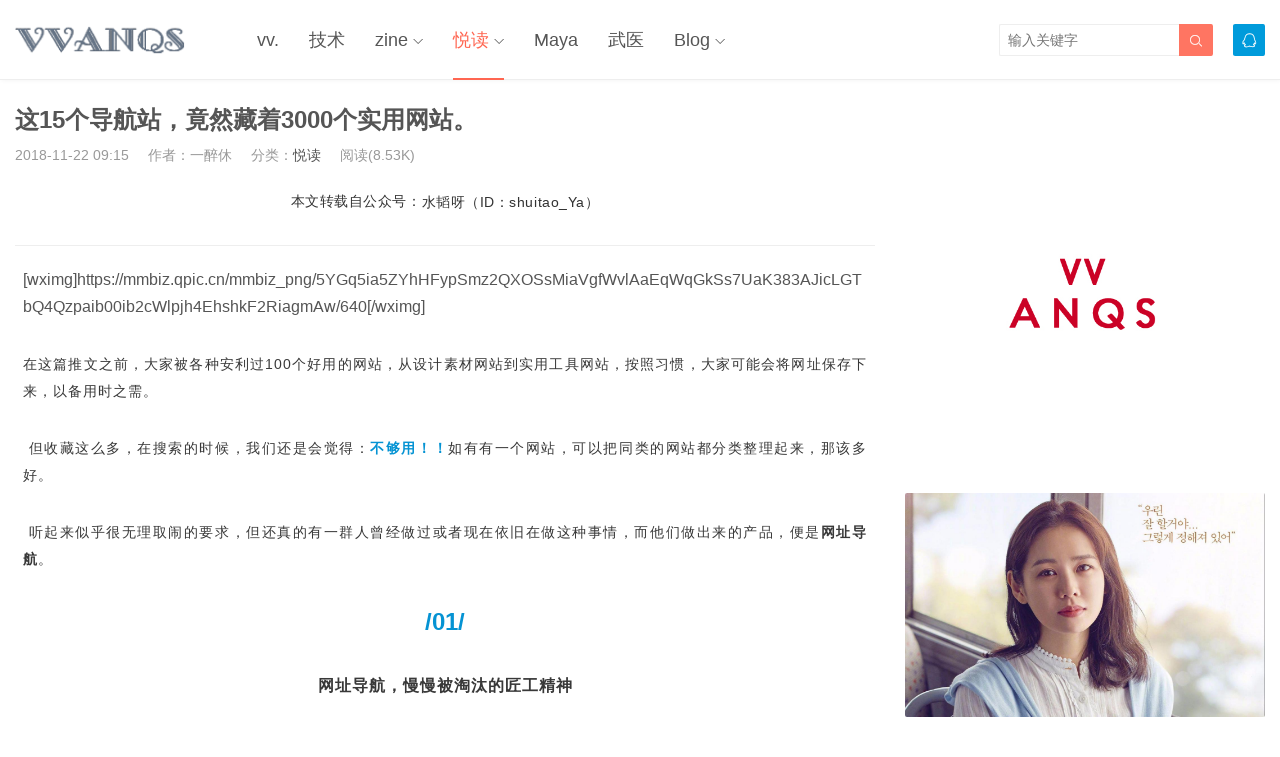

--- FILE ---
content_type: text/html; charset=UTF-8
request_url: https://www.vvanqs.com/2942.html
body_size: 16643
content:
<!DOCTYPE HTML>
<html>
<head>
<meta charset="UTF-8">
<meta http-equiv="X-UA-Compatible" content="IE=edge">
<meta name="viewport" content="width=device-width, initial-scale=1.0, user-scalable=0, minimum-scale=1.0, maximum-scale=1.0">
<meta name="apple-mobile-web-app-capable" content="yes">
<meta name="apple-mobile-web-app-status-bar-style" content="black">
<meta http-equiv="cache-control" content="no-siteapp">
<title>这15个导航站，竟然藏着3000个实用网站。-万道一,vvanqs.com</title>
<meta name='robots' content='max-image-preview:large' />
<link rel='dns-prefetch' href='//www.vvanqs.com' />
<link rel='stylesheet' id='wp-block-library-css' href='https://www.vvanqs.com/wp-includes/css/dist/block-library/style.min.css?ver=6.5.4' type='text/css' media='all' />
<style id='classic-theme-styles-inline-css' type='text/css'>
/*! This file is auto-generated */
.wp-block-button__link{color:#fff;background-color:#32373c;border-radius:9999px;box-shadow:none;text-decoration:none;padding:calc(.667em + 2px) calc(1.333em + 2px);font-size:1.125em}.wp-block-file__button{background:#32373c;color:#fff;text-decoration:none}
</style>
<style id='global-styles-inline-css' type='text/css'>
body{--wp--preset--color--black: #000000;--wp--preset--color--cyan-bluish-gray: #abb8c3;--wp--preset--color--white: #ffffff;--wp--preset--color--pale-pink: #f78da7;--wp--preset--color--vivid-red: #cf2e2e;--wp--preset--color--luminous-vivid-orange: #ff6900;--wp--preset--color--luminous-vivid-amber: #fcb900;--wp--preset--color--light-green-cyan: #7bdcb5;--wp--preset--color--vivid-green-cyan: #00d084;--wp--preset--color--pale-cyan-blue: #8ed1fc;--wp--preset--color--vivid-cyan-blue: #0693e3;--wp--preset--color--vivid-purple: #9b51e0;--wp--preset--gradient--vivid-cyan-blue-to-vivid-purple: linear-gradient(135deg,rgba(6,147,227,1) 0%,rgb(155,81,224) 100%);--wp--preset--gradient--light-green-cyan-to-vivid-green-cyan: linear-gradient(135deg,rgb(122,220,180) 0%,rgb(0,208,130) 100%);--wp--preset--gradient--luminous-vivid-amber-to-luminous-vivid-orange: linear-gradient(135deg,rgba(252,185,0,1) 0%,rgba(255,105,0,1) 100%);--wp--preset--gradient--luminous-vivid-orange-to-vivid-red: linear-gradient(135deg,rgba(255,105,0,1) 0%,rgb(207,46,46) 100%);--wp--preset--gradient--very-light-gray-to-cyan-bluish-gray: linear-gradient(135deg,rgb(238,238,238) 0%,rgb(169,184,195) 100%);--wp--preset--gradient--cool-to-warm-spectrum: linear-gradient(135deg,rgb(74,234,220) 0%,rgb(151,120,209) 20%,rgb(207,42,186) 40%,rgb(238,44,130) 60%,rgb(251,105,98) 80%,rgb(254,248,76) 100%);--wp--preset--gradient--blush-light-purple: linear-gradient(135deg,rgb(255,206,236) 0%,rgb(152,150,240) 100%);--wp--preset--gradient--blush-bordeaux: linear-gradient(135deg,rgb(254,205,165) 0%,rgb(254,45,45) 50%,rgb(107,0,62) 100%);--wp--preset--gradient--luminous-dusk: linear-gradient(135deg,rgb(255,203,112) 0%,rgb(199,81,192) 50%,rgb(65,88,208) 100%);--wp--preset--gradient--pale-ocean: linear-gradient(135deg,rgb(255,245,203) 0%,rgb(182,227,212) 50%,rgb(51,167,181) 100%);--wp--preset--gradient--electric-grass: linear-gradient(135deg,rgb(202,248,128) 0%,rgb(113,206,126) 100%);--wp--preset--gradient--midnight: linear-gradient(135deg,rgb(2,3,129) 0%,rgb(40,116,252) 100%);--wp--preset--font-size--small: 13px;--wp--preset--font-size--medium: 20px;--wp--preset--font-size--large: 36px;--wp--preset--font-size--x-large: 42px;--wp--preset--spacing--20: 0.44rem;--wp--preset--spacing--30: 0.67rem;--wp--preset--spacing--40: 1rem;--wp--preset--spacing--50: 1.5rem;--wp--preset--spacing--60: 2.25rem;--wp--preset--spacing--70: 3.38rem;--wp--preset--spacing--80: 5.06rem;--wp--preset--shadow--natural: 6px 6px 9px rgba(0, 0, 0, 0.2);--wp--preset--shadow--deep: 12px 12px 50px rgba(0, 0, 0, 0.4);--wp--preset--shadow--sharp: 6px 6px 0px rgba(0, 0, 0, 0.2);--wp--preset--shadow--outlined: 6px 6px 0px -3px rgba(255, 255, 255, 1), 6px 6px rgba(0, 0, 0, 1);--wp--preset--shadow--crisp: 6px 6px 0px rgba(0, 0, 0, 1);}:where(.is-layout-flex){gap: 0.5em;}:where(.is-layout-grid){gap: 0.5em;}body .is-layout-flex{display: flex;}body .is-layout-flex{flex-wrap: wrap;align-items: center;}body .is-layout-flex > *{margin: 0;}body .is-layout-grid{display: grid;}body .is-layout-grid > *{margin: 0;}:where(.wp-block-columns.is-layout-flex){gap: 2em;}:where(.wp-block-columns.is-layout-grid){gap: 2em;}:where(.wp-block-post-template.is-layout-flex){gap: 1.25em;}:where(.wp-block-post-template.is-layout-grid){gap: 1.25em;}.has-black-color{color: var(--wp--preset--color--black) !important;}.has-cyan-bluish-gray-color{color: var(--wp--preset--color--cyan-bluish-gray) !important;}.has-white-color{color: var(--wp--preset--color--white) !important;}.has-pale-pink-color{color: var(--wp--preset--color--pale-pink) !important;}.has-vivid-red-color{color: var(--wp--preset--color--vivid-red) !important;}.has-luminous-vivid-orange-color{color: var(--wp--preset--color--luminous-vivid-orange) !important;}.has-luminous-vivid-amber-color{color: var(--wp--preset--color--luminous-vivid-amber) !important;}.has-light-green-cyan-color{color: var(--wp--preset--color--light-green-cyan) !important;}.has-vivid-green-cyan-color{color: var(--wp--preset--color--vivid-green-cyan) !important;}.has-pale-cyan-blue-color{color: var(--wp--preset--color--pale-cyan-blue) !important;}.has-vivid-cyan-blue-color{color: var(--wp--preset--color--vivid-cyan-blue) !important;}.has-vivid-purple-color{color: var(--wp--preset--color--vivid-purple) !important;}.has-black-background-color{background-color: var(--wp--preset--color--black) !important;}.has-cyan-bluish-gray-background-color{background-color: var(--wp--preset--color--cyan-bluish-gray) !important;}.has-white-background-color{background-color: var(--wp--preset--color--white) !important;}.has-pale-pink-background-color{background-color: var(--wp--preset--color--pale-pink) !important;}.has-vivid-red-background-color{background-color: var(--wp--preset--color--vivid-red) !important;}.has-luminous-vivid-orange-background-color{background-color: var(--wp--preset--color--luminous-vivid-orange) !important;}.has-luminous-vivid-amber-background-color{background-color: var(--wp--preset--color--luminous-vivid-amber) !important;}.has-light-green-cyan-background-color{background-color: var(--wp--preset--color--light-green-cyan) !important;}.has-vivid-green-cyan-background-color{background-color: var(--wp--preset--color--vivid-green-cyan) !important;}.has-pale-cyan-blue-background-color{background-color: var(--wp--preset--color--pale-cyan-blue) !important;}.has-vivid-cyan-blue-background-color{background-color: var(--wp--preset--color--vivid-cyan-blue) !important;}.has-vivid-purple-background-color{background-color: var(--wp--preset--color--vivid-purple) !important;}.has-black-border-color{border-color: var(--wp--preset--color--black) !important;}.has-cyan-bluish-gray-border-color{border-color: var(--wp--preset--color--cyan-bluish-gray) !important;}.has-white-border-color{border-color: var(--wp--preset--color--white) !important;}.has-pale-pink-border-color{border-color: var(--wp--preset--color--pale-pink) !important;}.has-vivid-red-border-color{border-color: var(--wp--preset--color--vivid-red) !important;}.has-luminous-vivid-orange-border-color{border-color: var(--wp--preset--color--luminous-vivid-orange) !important;}.has-luminous-vivid-amber-border-color{border-color: var(--wp--preset--color--luminous-vivid-amber) !important;}.has-light-green-cyan-border-color{border-color: var(--wp--preset--color--light-green-cyan) !important;}.has-vivid-green-cyan-border-color{border-color: var(--wp--preset--color--vivid-green-cyan) !important;}.has-pale-cyan-blue-border-color{border-color: var(--wp--preset--color--pale-cyan-blue) !important;}.has-vivid-cyan-blue-border-color{border-color: var(--wp--preset--color--vivid-cyan-blue) !important;}.has-vivid-purple-border-color{border-color: var(--wp--preset--color--vivid-purple) !important;}.has-vivid-cyan-blue-to-vivid-purple-gradient-background{background: var(--wp--preset--gradient--vivid-cyan-blue-to-vivid-purple) !important;}.has-light-green-cyan-to-vivid-green-cyan-gradient-background{background: var(--wp--preset--gradient--light-green-cyan-to-vivid-green-cyan) !important;}.has-luminous-vivid-amber-to-luminous-vivid-orange-gradient-background{background: var(--wp--preset--gradient--luminous-vivid-amber-to-luminous-vivid-orange) !important;}.has-luminous-vivid-orange-to-vivid-red-gradient-background{background: var(--wp--preset--gradient--luminous-vivid-orange-to-vivid-red) !important;}.has-very-light-gray-to-cyan-bluish-gray-gradient-background{background: var(--wp--preset--gradient--very-light-gray-to-cyan-bluish-gray) !important;}.has-cool-to-warm-spectrum-gradient-background{background: var(--wp--preset--gradient--cool-to-warm-spectrum) !important;}.has-blush-light-purple-gradient-background{background: var(--wp--preset--gradient--blush-light-purple) !important;}.has-blush-bordeaux-gradient-background{background: var(--wp--preset--gradient--blush-bordeaux) !important;}.has-luminous-dusk-gradient-background{background: var(--wp--preset--gradient--luminous-dusk) !important;}.has-pale-ocean-gradient-background{background: var(--wp--preset--gradient--pale-ocean) !important;}.has-electric-grass-gradient-background{background: var(--wp--preset--gradient--electric-grass) !important;}.has-midnight-gradient-background{background: var(--wp--preset--gradient--midnight) !important;}.has-small-font-size{font-size: var(--wp--preset--font-size--small) !important;}.has-medium-font-size{font-size: var(--wp--preset--font-size--medium) !important;}.has-large-font-size{font-size: var(--wp--preset--font-size--large) !important;}.has-x-large-font-size{font-size: var(--wp--preset--font-size--x-large) !important;}
.wp-block-navigation a:where(:not(.wp-element-button)){color: inherit;}
:where(.wp-block-post-template.is-layout-flex){gap: 1.25em;}:where(.wp-block-post-template.is-layout-grid){gap: 1.25em;}
:where(.wp-block-columns.is-layout-flex){gap: 2em;}:where(.wp-block-columns.is-layout-grid){gap: 2em;}
.wp-block-pullquote{font-size: 1.5em;line-height: 1.6;}
</style>
<link rel='stylesheet' id='main-css' href='https://www.vvanqs.com/wp-content/themes/tob1.0/style.css?ver=1.0' type='text/css' media='all' />
<script type="text/javascript" src="https://www.vvanqs.com/wp-content/themes/tob1.0/js/jquery.js?ver=1.0" id="jquery-js"></script>
<link rel="canonical" href="https://www.vvanqs.com/2942.html" />
<link rel='shortlink' href='https://www.vvanqs.com/?p=2942' />
<meta name="keywords" content="悦读, ">
<meta name="description" content="为匠工精神点赞。">
<!--[if lt IE 9]><script src="https://www.vvanqs.com/wp-content/themes/tob1.0/js/html5.js"></script><![endif]-->
</head>
<body class="post-template-default single single-post postid-2942 single-format-standard comment-open list-thumb-hover-action mlist-two nav-fixed-top">
<header class="header">
	<div class="container">
		<div class="logo"><a href="https://www.vvanqs.com" title="万道一,vvanqs.com"><img src="/wp-content/uploads/2020/03/3513f7850df3f21.png"><span>万道一,vvanqs.com</span></a></div>		<div class="sitenav">
			<ul><li id="menu-item-4354" class="menu-item menu-item-type-custom menu-item-object-custom menu-item-4354"><a href="/">vv.</a></li>
<li id="menu-item-5526" class="menu-item menu-item-type-taxonomy menu-item-object-category menu-item-5526"><a href="https://www.vvanqs.com/tech">技术</a></li>
<li id="menu-item-6566" class="menu-item menu-item-type-custom menu-item-object-custom menu-item-has-children menu-item-6566"><a href="/zine">zine</a>
<ul class="sub-menu">
	<li id="menu-item-10099" class="menu-item menu-item-type-custom menu-item-object-custom menu-item-10099"><a href="https://3q4j.com">book</a></li>
	<li id="menu-item-10100" class="menu-item menu-item-type-custom menu-item-object-custom menu-item-10100"><a href="/zine/index_zine.html">E-zine</a></li>
	<li id="menu-item-10101" class="menu-item menu-item-type-custom menu-item-object-custom menu-item-10101"><a href="/?s=zinemaker">zinemaker</a></li>
</ul>
</li>
<li id="menu-item-5527" class="menu-item menu-item-type-taxonomy menu-item-object-category current-post-ancestor current-menu-parent current-post-parent menu-item-has-children menu-item-5527"><a href="https://www.vvanqs.com/reading">悦读</a>
<ul class="sub-menu">
	<li id="menu-item-5525" class="menu-item menu-item-type-taxonomy menu-item-object-category menu-item-5525"><a href="https://www.vvanqs.com/stay">不动</a></li>
	<li id="menu-item-5528" class="menu-item menu-item-type-taxonomy menu-item-object-category menu-item-5528"><a href="https://www.vvanqs.com/eden">桃源</a></li>
	<li id="menu-item-5531" class="menu-item menu-item-type-taxonomy menu-item-object-category menu-item-5531"><a href="https://www.vvanqs.com/sexy">百媚</a></li>
	<li id="menu-item-19330" class="menu-item menu-item-type-taxonomy menu-item-object-category menu-item-19330"><a href="https://www.vvanqs.com/acg">ACG</a></li>
	<li id="menu-item-5533" class="menu-item menu-item-type-taxonomy menu-item-object-category menu-item-5533"><a href="https://www.vvanqs.com/img">映像</a></li>
	<li id="menu-item-9602" class="menu-item menu-item-type-taxonomy menu-item-object-category menu-item-9602"><a href="https://www.vvanqs.com/love">爱意</a></li>
</ul>
</li>
<li id="menu-item-6496" class="menu-item menu-item-type-taxonomy menu-item-object-category menu-item-6496"><a href="https://www.vvanqs.com/maya">Maya</a></li>
<li id="menu-item-6282" class="menu-item menu-item-type-taxonomy menu-item-object-category menu-item-6282"><a href="https://www.vvanqs.com/artist">武医</a></li>
<li id="menu-item-6495" class="menu-item menu-item-type-taxonomy menu-item-object-category menu-item-has-children menu-item-6495"><a href="https://www.vvanqs.com/blog">Blog</a>
<ul class="sub-menu">
	<li id="menu-item-4355" class="menu-item menu-item-type-custom menu-item-object-custom menu-item-4355"><a href="/?s=娱乐">S</a></li>
	<li id="menu-item-9920" class="menu-item menu-item-type-custom menu-item-object-custom menu-item-9920"><a href="/wp-admin">M</a></li>
	<li id="menu-item-24957" class="menu-item menu-item-type-custom menu-item-object-custom menu-item-24957"><a href="/24958.html">AI绘画</a></li>
	<li id="menu-item-25147" class="menu-item menu-item-type-custom menu-item-object-custom menu-item-25147"><a href="https://ai.wanqs.com">ChatGPT</a></li>
	<li id="menu-item-25148" class="menu-item menu-item-type-custom menu-item-object-custom menu-item-25148"><a href="https://bing.vcanbb.top/web/#/">BINGChat</a></li>
</ul>
</li>
</ul>
		</div>
		<span class="sitenav-on"><i class="fa">&#xe605;</i></span>
		<span class="sitenav-mask"></span>
				<div class="accounts"><a class="account-qq" href="tencent://AddContact/?fromId=50&fromSubId=1&subcmd=all&uin=316589401" tipsy title="QQ：316589401"><i class="fa">&#xe609;</i></a></div>					<span class="searchstart-on"><i class="fa">&#xe600;</i></span>
			<span class="searchstart-off"><i class="fa">&#xe606;</i></span>
			<form method="get" class="searchform" action="https://www.vvanqs.com/" >
				<button tabindex="3" class="sbtn" type="submit"><i class="fa">&#xe600;</i></button><input tabindex="2" class="sinput" name="s" type="text" placeholder="输入关键字" value="">
			</form>
			</div>
</header>
<section class="container">
    <div class="content-wrap">
    	<div class="content">
    		
    		<header class="article-header">
    			<h1 class="article-title">这15个导航站，竟然藏着3000个实用网站。</h1>
    			<div class="article-meta">
    				<span class="item item-1">2018-11-22 09:15</span>
                        				<span class="item item-2">作者：一醉休</span>
    				<span class="item item-3">分类：<a href="https://www.vvanqs.com/reading" rel="category tag">悦读</a></span>
                        				    <span class="item item-4">阅读(8.53K)</span>
                        				<span class="item item-5"></span>
    			</div>
    		</header>

            
    		<article class="article-content">
                <section class="xmteditor" style="display: none;" data-tools="新媒体管家" data-label="powered by xmt.cn"></section>
<p style="margin-right: 8px; margin-left: 8px; max-width: 100%; min-height: 1em; color: #333333; font-family: -apple-system-font, BlinkMacSystemFont, 'Helvetica Neue', 'PingFang SC', 'Hiragino Sans GB', 'Microsoft YaHei UI', 'Microsoft YaHei', Arial, sans-serif; font-size: 17px; letter-spacing: 0.544px; text-align: center; white-space: normal; background-color: #ffffff; box-sizing: border-box !important; word-wrap: break-word !important;" data-mpa-powered-by="yiban.io"><span style="font-size: 14px;">本文转载自公众号：<span class="profile_nickname" style="vertical-align: middle; font-family: -apple-system-font, BlinkMacSystemFont, 'Helvetica Neue', 'PingFang SC', 'Hiragino Sans GB', 'Microsoft YaHei UI', 'Microsoft YaHei', Arial, sans-serif; font-variant-numeric: normal; font-variant-east-asian: normal; text-align: center; widows: 1;">水韬呀（ID：shuitao_Ya）</span></span></p>
<hr />
<p style="background: white; text-align: justify; margin-left: 8px; margin-right: 8px;">[wximg]https://mmbiz.qpic.cn/mmbiz_png/5YGq5ia5ZYhHFypSmz2QXOSsMiaVgfWvlAaEqWqGkSs7UaK383AJicLGTbQ4Qzpaib00ib2cWlpjh4EhshkF2RiagmAw/640[/wximg]</p>
<p style="background: white; text-align: justify; margin-left: 8px; margin-right: 8px;"><span style="color: #383838; font-size: 14px; letter-spacing: 1px;">在这篇推文之前，大家被各种安利过100个好用的网站，从设计素材网站到实用工具网站，按照习惯，大家可能会将网址保存下来，以备用时之需。</span></p>
<p style="background: white; text-align: justify; margin-left: 8px; margin-right: 8px;"><span style="color: #383838; font-size: 14px; letter-spacing: 1px;"> </span><span style="letter-spacing: 1px; font-size: 14px; color: #383838;">但收藏这么多，在搜索的时候，我们还是会觉得：</span><span style="font-size: 14px; letter-spacing: 1px; color: #0593d3;"><strong>不够用！！</strong></span><span style="color: #383838; font-size: 14px; letter-spacing: 1px;">如有有一个网站，可以把同类的网站都分类整理起来，那该多好。</span></p>
<p style="background: white; text-align: justify; margin-left: 8px; margin-right: 8px;"><span style="color: #383838; font-size: 14px; letter-spacing: 1px;"> </span><span style="color: #383838; font-size: 14px; letter-spacing: 1px;">听起来似乎很无理取闹的要求，但还真的有一群人曾经做过或者现在依旧在做这种事情，而他们做出来的产品，便是<strong>网址导航</strong>。</span></p>
<p style="background: white; text-align: center; margin-left: 8px; margin-right: 8px;"><span style="color: #0593d3;"><strong><span style="font-size: 24px;">/01/</span></strong></span></p>
<p style="text-align: center; background: white; margin-left: 8px; margin-right: 8px;"><span style="letter-spacing: 1px;"><strong><span style="letter-spacing: 1px; color: #383838;">网址导航，慢慢被淘汰的匠工精神</span></strong></span></p>
<p style="background: white; text-align: justify; margin-left: 8px; margin-right: 8px;"><span style="color: #383838; font-size: 14px; text-align: justify; background-color: #ffffff; letter-spacing: 1px;">网址导航，是一个集合较多网址，并按照一定条件进行分类的一种网址站，是互联网最早的网站形式之一。</span></p>
<p style="background: white; text-align: justify; margin-left: 8px; margin-right: 8px;"><span style="color: #383838; font-size: 14px; text-align: justify; background-color: #ffffff; letter-spacing: 1px;">通过导航，你可以发现本行业的一些优秀的网站，减少了你慢慢去搜索偶然发现带来的时间成本。</span></p>
<p style="background: white; text-align: justify; margin-left: 8px; margin-right: 8px;"><span style="color: #383838; font-size: 14px; text-align: justify; background-color: #ffffff; letter-spacing: 1px;">对网址导航的印象，大家可能还停留在<strong style="color: #383838; font-size: 14px; text-align: justify; white-space: normal;">hao123，2345，YAHOO，360网址之家</strong>这类捆绑的导航，但其实普遍用户对这些捆绑式的网址导航还是有些抗拒的，颜值也不高。</span></p>
<p style="background: white; text-align: justify; margin-left: 8px; margin-right: 8px;">[wximg]https://mmbiz.qpic.cn/mmbiz_png/5YGq5ia5ZYhEOWCHvVOtJOCa7qqBKibXicrrA8MLYBFiaPcc98jz49p3BTcX9jAxdEbJFSV1G182yk0wSjzVibT7cZA/640[/wximg]</p>
<p style="background: white; text-align: justify; margin-left: 8px; margin-right: 8px;"><span style="color: #383838; font-size: 14px; text-align: justify; background-color: #ffffff; letter-spacing: 1px;">其实除了这些以外，还有很多垂直领域的网址导航，导航界面美观地同时，能够大大提高我们搜索效率。</span></p>
<p style="background: white; text-align: justify; margin-left: 8px; margin-right: 8px;"><span style="color: #383838; font-size: 14px; text-align: justify; background-color: #ffffff; letter-spacing: 1px;">但是由于网址导航要求</span><span style="color: #0593d3;"><strong><span style="font-size: 14px; text-align: justify; background-color: #ffffff; letter-spacing: 1px;">全部免费提供，变现渠道也非常有限</span></strong></span><span style="color: #383838; font-size: 14px; text-align: justify; background-color: #ffffff; letter-spacing: 1px;">，越来越少人在做这块，导致很多网址导航已经处于闲置状态，但是不可否认，在做这件事情的人拥有匠工精神。</span></p>
<p style="background: white; text-align: justify; margin-left: 8px; margin-right: 8px;"><span style="color: #383838; font-size: 14px; text-align: justify; background-color: #ffffff; letter-spacing: 1px;">今天为大家介绍10个不同专业领域地网址导航，希望有助。</span></p>
<p style="background: white; text-align: center; margin-left: 8px; margin-right: 8px;"><strong style="color: #0593d3; text-align: center; white-space: normal; background-color: #ffffff;"><span style="font-size: 24px;">/02/</span></strong></p>
<p style="white-space: normal; text-align: center; background: white; margin-left: 8px; margin-right: 8px;"><span style="letter-spacing: 1px;"><strong><span style="letter-spacing: 1px; color: #383838;">设计师必备的三个导航网站</span></strong></span></p>
<p style="white-space: normal; background: white; text-align: justify; margin-left: 8px; margin-right: 8px;"><span style="letter-spacing: 1px; color: #383838; font-size: 14px; text-align: justify; background-color: #ffffff;">作为一名半设计师，在初学设计的时候往往会花一整晚的时间，在不同的网址上采集灵感，下载素材，搭配配色，寻找字体，搜集工具……往往会花费掉很多的时间在各种推荐推文里找五花八门的网站。<br />
</span></p>
<p style="white-space: normal; background: white; text-align: justify; margin-left: 8px; margin-right: 8px;"><span style="color: #383838; font-size: 14px; letter-spacing: 1px;">过来人踏过的坑，分享四个设计“一条龙”导航网站。</span></p>
<p style="white-space: normal; background: white; text-align: justify; margin-left: 8px; margin-right: 8px;"><span style="font-size: 12px; letter-spacing: 1px;"><strong>设计师网址导航</strong>（https://hao.uisdc.com）</span></p>
<p style="white-space: normal; background: white; text-align: justify; margin-left: 8px; margin-right: 8px;"><span style="letter-spacing: 1px;"><strong><span style="letter-spacing: 1px; font-size: 12px;">设计导航</span></strong><span style="letter-spacing: 1px; font-size: 12px; color: #383838; background-color: #ffffff;">（http://hao.shejidaren.com）</span></span></p>
<p style="white-space: normal; background: white; text-align: justify; margin-left: 8px; margin-right: 8px;"><span style="letter-spacing: 1px;"><strong><span style="letter-spacing: 1px; font-size: 12px;">创造狮导航</span></strong><span style="letter-spacing: 1px; font-size: 12px; color: #383838; background-color: #ffffff;">（http://www.chuangzaoshi.com）</span></span></p>
<p style="white-space: normal; background: white; text-align: justify; margin-left: 8px; margin-right: 8px;"><span style="letter-spacing: 1px;"><span style="letter-spacing: 1px; font-size: 14px;"><strong style="text-align: justify; white-space: normal;"><span style="letter-spacing: 1px; font-size: 12px;">HiPPTer</span></strong></span><span style="letter-spacing: 1px; background-color: #ffffff; text-align: justify; font-size: 14px; color: #595757;">（http://www.hippter.com/）</span></span></p>
<p style="white-space: normal; background: white; text-align: justify; margin-left: 8px; margin-right: 8px;"><span style="letter-spacing: 1px; color: #383838; font-size: 14px;"> </span></p>
<p style="white-space: normal; background: white; text-align: center; margin-bottom: 10px; margin-left: 8px; margin-right: 8px;"><span style="font-size: 15px; letter-spacing: 1px; color: #0593d3;"><strong>设计师网址导航</strong></span></p>
<p style="text-align: center; margin-left: 8px; margin-right: 8px;">[wximg]https://mmbiz.qpic.cn/mmbiz_png/5YGq5ia5ZYhEOWCHvVOtJOCa7qqBKibXicrgpibwzqic6K7jcLbcTbJ2HbbycPEbf1a4uVLEn2BB3KhhlsaMwv1ydGQ/640[/wximg]</p>
<p style="white-space: normal; background: white; text-align: justify; margin-left: 8px; margin-right: 8px;"><span style="letter-spacing: 1px;"><strong><span style="letter-spacing: 1px; color: #383838; font-size: 14px; text-align: justify; background-color: #ffffff;">网址</span></strong><span style="letter-spacing: 1px; color: #383838; font-size: 14px; text-align: justify; background-color: #ffffff;">：https://hao.uisdc.com</span><br />
</span></p>
<p style="white-space: normal; background: white; text-align: justify; margin-left: 8px; margin-right: 8px;"><span style="letter-spacing: 1px;"><strong><span style="letter-spacing: 1px; color: #383838; font-size: 14px; text-align: justify; background-color: #ffffff;">网站特色：</span></strong><span style="letter-spacing: 1px; color: #383838; font-size: 14px;">作</span><span style="letter-spacing: 1px; color: #383838; font-size: 14px;">为优设网自带的网站导航，优设网有着设计师良好的职业交流氛围的设计行业平台，网站导航提供了包括<strong>高清图库、设计教程、灵感创意、字体设计、漫画插画</strong>等多个网站推荐。</span></span></p>
<p style="white-space: normal; background: white; text-align: justify; margin-left: 8px; margin-right: 8px;"><span style="color: #383838; font-size: 14px; letter-spacing: 1px;">包括<strong>WallHaven、Dribbblle、阿里图标库、字体之家、Kuler</strong>等多个设计师网站。</span></p>
<p style="white-space: normal; background: white; text-align: justify;">[wximg]https://mmbiz.qpic.cn/mmbiz_gif/5YGq5ia5ZYhEOWCHvVOtJOCa7qqBKibXicr6dhwCgA0yuVsJaFuBNU0LFqIYMonl1ZYRbyWtueqFH96sIlmQmOvuQ/640[/wximg]</p>
<p style="white-space: normal; background: white; text-align: center; margin-bottom: 10px; margin-left: 8px; margin-right: 8px;"><span style="font-size: 15px; letter-spacing: 1px; color: #0593d3;"><strong>设计导航</strong></span></p>
<p style="text-align: center; margin-left: 8px; margin-right: 8px;">[wximg]https://mmbiz.qpic.cn/mmbiz_png/5YGq5ia5ZYhEOWCHvVOtJOCa7qqBKibXicrictdKg9ds1cSSzm33Yg7m0VURJ1z7kBUcoVr8SoibZFyOxYj4dnYHRicQ/640[/wximg]</p>
<p style="white-space: normal; background: white; text-align: justify; margin-left: 8px; margin-right: 8px;"><span style="color: #383838; font-size: 14px; letter-spacing: 1px;"><strong style="text-align: justify; white-space: normal;"><span style="letter-spacing: 1px; color: #383838; font-size: 14px; background-color: #ffffff;">网址</span></strong><span style="letter-spacing: 1px; text-align: justify; background-color: #ffffff; color: #383838; font-size: 14px;">：</span>http://hao.shejidaren.com</span></p>
<p style="white-space: normal; background: white; text-align: justify; margin-left: 8px; margin-right: 8px;"><span style="letter-spacing: 1px;"><span style="letter-spacing: 1px; font-size: 12px; color: #383838;"><strong style="text-align: justify; white-space: normal;"><span style="letter-spacing: 1px; color: #383838; font-size: 14px; background-color: #ffffff;">网站特色：</span></strong></span><span style="letter-spacing: 1px; text-align: justify; color: #383838; font-size: 14px;">设计导航是一个专注分享优秀设计的网站，提供<strong>免费无版权限制可商用的高品质素材,设计教程、尺寸规范、配色方案、设计素材和灵感库</strong>。</span></span></p>
<p style="white-space: normal; background: white; text-align: justify; margin-left: 8px; margin-right: 8px;"><span style="text-align: justify; color: #383838; font-size: 14px; letter-spacing: 1px;">个人非常喜欢它的导航分栏设置，有的根据网站的国度分了栏，有的根据用户常用进行了分栏，<span style="letter-spacing: 1px; color: #383838; font-size: 14px; text-align: justify; background-color: #ffffff;">很人性化的一个设置。</span></span></p>
<p style="white-space: normal; background: white; text-align: justify; margin-left: 8px; margin-right: 8px;">[wximg]https://mmbiz.qpic.cn/mmbiz_png/5YGq5ia5ZYhEOWCHvVOtJOCa7qqBKibXicr0Sd1ArqoyGu9jvLq4GLichWJ3yrWZRtEPcEwbMBFRABCdXjA2Zhpdiaw/640[/wximg]</p>
<p style="white-space: normal; background: white; text-align: center; margin-bottom: 10px; margin-left: 8px; margin-right: 8px;"><span style="font-size: 15px; letter-spacing: 1px; color: #0593d3;"><strong>创造狮导航</strong></span></p>
<p style="text-align: center; margin-left: 8px; margin-right: 8px;">[wximg]https://mmbiz.qpic.cn/mmbiz_jpg/5YGq5ia5ZYhEOWCHvVOtJOCa7qqBKibXicriaBOc4qeTcotdWzTaV2LcMR9UzdDiacq3pGtMoucUHqOmWH3lSQ7LSBA/640[/wximg]</p>
<p style="white-space: normal; background: white; text-align: justify; margin-left: 8px; margin-right: 8px;"><span style="color: #383838; font-size: 14px; letter-spacing: 1px;"><strong style="text-align: justify; white-space: normal;"><span style="letter-spacing: 1px; color: #383838; font-size: 14px; background-color: #ffffff;">网址</span></strong><span style="letter-spacing: 1px; text-align: justify; background-color: #ffffff; color: #383838; font-size: 14px;">：</span>http://www.chuangzaoshi.com</span></p>
<p style="white-space: normal; background: white; text-align: justify; margin-left: 8px; margin-right: 8px;"><span style="letter-spacing: 1px;"><span style="letter-spacing: 1px; color: #383838; font-size: 14px;"><strong style="text-align: justify; white-space: normal;"><span style="letter-spacing: 1px; color: #383838; font-size: 14px; background-color: #ffffff;">网站特色：</span></strong></span><span style="letter-spacing: 1px; text-align: justify; color: #383838; font-size: 14px;">创造狮导航，同样是一个创意工作者的网址导航，专注分享正版优质设计之外，还分享了包括<strong>前端、产品、运营的书签导航站</strong>，甚至还有隐藏的<strong>极客世界 &amp; 工作兼职</strong>相关网页的导航。</span></span></p>
<p style="white-space: normal; background: white; text-align: justify; margin-left: 8px; margin-right: 8px;">[wximg]https://mmbiz.qpic.cn/mmbiz_png/5YGq5ia5ZYhEOWCHvVOtJOCa7qqBKibXicrmRXAQZzlLdiaKV8NdwOp9ElZnAoz0a13UJ5IVUjibkPIxNYSVprIabfg/640[/wximg]</p>
<p style="white-space: normal; background: white; text-align: justify; margin-left: 8px; margin-right: 8px;"><span style="color: #383838; font-size: 14px; letter-spacing: 1px;">关于以上三个设计网址导航站，里面涉及设计的分栏有很多，无论你是一位<strong>入门设计爱好者</strong>，还是以为<strong>资深的设计人士</strong>，相信里面的网站对你都有巨大帮助。</span></p>
<p style="white-space: normal; background: white; text-align: justify; margin-left: 8px; margin-right: 8px;"><span style="color: #383838; font-size: 12px; letter-spacing: 1px;">如果你是个PPT爱好者，介绍一个PPT设计导航站。</span></p>
<p style="margin-bottom: 10px; white-space: normal; background: white; text-align: center; margin-left: 8px; margin-right: 8px;"><span style="font-size: 15px; letter-spacing: 1px; color: #0593d3;"><strong><span style="font-size: 15px; letter-spacing: 1px; font-weight: bold; background-color: #ffffff;">H</span></strong><strong><span style="font-size: 15px; letter-spacing: 1px; font-weight: bold; background-color: #ffffff;">iPPTer</span></strong></span></p>
<p style="text-align: center; margin-left: 8px; margin-right: 8px;">[wximg]https://mmbiz.qpic.cn/mmbiz_png/5YGq5ia5ZYhEOWCHvVOtJOCa7qqBKibXicribp3bgibxpvmDj5pZajB8b2odiaZYR6iaAHnGb2OYNyoSsdcC5EM1IbzLg/640[/wximg]</p>
<p style="white-space: normal; background: white; text-align: justify; margin-left: 8px; margin-right: 8px;"><span style="color: #383838; font-size: 14px; letter-spacing: 1px;"><strong>网址</strong>：http://www.hippter.com/</span></p>
<p style="white-space: normal; background: white; text-align: justify; margin-left: 8px; margin-right: 8px;"><span style="letter-spacing: 1px;"><span style="letter-spacing: 1px; color: #383838; font-size: 14px;"><strong>网站特色：</strong></span><span style="letter-spacing: 1px; color: #383838; font-size: 14px;">这是一个围绕PPT设计的资源集合网站，包括<strong>模板、素材、灵感补给站</strong>，甚至还有<strong>PPT大神作品集、PPT达人微博</strong>等分栏。</span></span></p>
<p style="white-space: normal; background: white; text-align: justify;">[wximg]https://mmbiz.qpic.cn/mmbiz_png/5YGq5ia5ZYhEOWCHvVOtJOCa7qqBKibXicrc140c3WMianCTw8BIhleUV8BGdp2urGleG649E5AJq3j8WHwOIcujqA/640[/wximg]</p>
<p style="white-space: normal; background: white; text-align: center; margin-left: 8px; margin-right: 8px;"><span style="color: #b2b2b2; letter-spacing: 1px;"><span style="color: #b2b2b2; letter-spacing: 1px; font-size: 12px;">榜上达人均为较早期的一批PPTer们</span></span></p>
<p style="white-space: normal; background: white; text-align: justify; margin-left: 8px; margin-right: 8px;"><span style="color: #383838; font-size: 14px; letter-spacing: 1px;">不过由于网址导航的市场前景，这个导航网站似乎被闲置了，许多东西未能及时更新，不过依旧非常有用，致以敬意。</span></p>
<p style="white-space: normal; background: white; text-align: center; margin-left: 8px; margin-right: 8px;"><strong style="color: #0593d3; text-align: center; white-space: normal; background-color: #ffffff;"><span style="font-size: 24px;">/03/</span></strong><span style="letter-spacing: 1px; color: #383838; font-size: 12px;"><br />
</span></p>
<p style="white-space: normal; text-align: center; background: white; margin-left: 8px; margin-right: 8px;"><span style="letter-spacing: 1px;"><strong><span style="letter-spacing: 1px; color: #383838;">实用搜索导航站，小白看了含泪收藏</span></strong></span></p>
<p style="white-space: normal; background: white; text-align: justify; margin-left: 8px; margin-right: 8px;"><span style="color: #383838; font-size: 14px; letter-spacing: 1px;">分享完设计导航网站，我们再来介绍一些综合类的搜索导航，我敢保证，各个都超乎想象。</span></p>
<p style="white-space: normal; background: white; text-align: justify; margin-left: 8px; margin-right: 8px;"><span style="letter-spacing: 1px; font-size: 15px; color: #0593d3;"><strong>综合类搜索导航</strong></span></p>
<p style="background: #ffffff; margin-left: 8px; margin-right: 8px;"><span style="letter-spacing: 1px;"><strong><span style="letter-spacing: 1px; color: #383838; font-size: 12px;">Anywhere Anything </span></strong><span style="letter-spacing: 1px; color: #383838; font-size: 12px;">（http://lackar.com/aa/）</span></span></p>
<p style="background: #ffffff; margin-left: 8px; margin-right: 8px;"><span style="letter-spacing: 1px;"><strong><span style="letter-spacing: 1px; color: #383838; font-size: 12px;">虫部落快搜</span></strong><span style="letter-spacing: 1px; color: #383838; font-size: 12px;"> （http://search.chongbuluo.com/）</span></span></p>
<p style="background: #ffffff; margin-left: 8px; margin-right: 8px;"><span style="letter-spacing: 1px;"><strong><span style="letter-spacing: 1px; color: #383838; font-size: 12px;">EGOUS</span></strong><span style="letter-spacing: 1px; color: #383838; font-size: 12px;"> （http://www.egouz.com/）</span></span></p>
<p style="white-space: normal; background: white; text-align: justify; margin-left: 8px; margin-right: 8px;"><span style="letter-spacing: 1px;"><strong><span style="letter-spacing: 1px; color: #383838; font-size: 12px;">万花筒导航</span></strong></span><span style="letter-spacing: 1px; color: #383838; font-size: 12px;">（https://wht.im/）</span></p>
<p style="white-space: normal; background: white; text-align: justify; margin-left: 8px; margin-right: 8px;"><span style="color: #383838; font-size: 14px; letter-spacing: 1px;">说到综合类的导航网址，我们可能又要把hao123的界面放出来了，大概这就是大家对综合类网址导航的印象了，我们也将它拿来与后面介绍的导航站做对比。</span></p>
<p style="white-space: normal; background: white; text-align: justify; margin-left: 8px; margin-right: 8px;"><span style="color: #383838; font-size: 14px; letter-spacing: 1px;">[wximg]https://mmbiz.qpic.cn/mmbiz_png/5YGq5ia5ZYhEOWCHvVOtJOCa7qqBKibXicrrA8MLYBFiaPcc98jz49p3BTcX9jAxdEbJFSV1G182yk0wSjzVibT7cZA/640[/wximg]</span></p>
<p style="margin-bottom: 10px; white-space: normal; background: white; text-align: center; margin-left: 8px; margin-right: 8px;"><span style="font-size: 15px; letter-spacing: 1px; color: #0593d3;"><strong>AA导航站</strong></span></p>
<p style="text-align: center; margin-left: 8px; margin-right: 8px;">[wximg]https://mmbiz.qpic.cn/mmbiz_png/5YGq5ia5ZYhEOWCHvVOtJOCa7qqBKibXicr5hC5Jibuwx5XbKHgx5wGcrDN9NPXS0gpsEN0mt1yLzNxEoJMicoNhwtg/640[/wximg]</p>
<p style="white-space: normal; background: white; text-align: justify; margin-left: 8px; margin-right: 8px;"><span style="letter-spacing: 1px;"><span style="letter-spacing: 1px; color: #383838; font-size: 14px;"><strong>网址</strong>：</span><span style="letter-spacing: 1px; background-color: #ffffff; color: #383838; font-size: 14px;">http://lackar.com/aa/</span></span></p>
<p style="white-space: normal; background: white; text-align: justify; margin-left: 8px; margin-right: 8px;"><span style="letter-spacing: 1px;"><span style="letter-spacing: 1px; color: #383838; font-size: 14px;"><strong>网站特色：</strong></span><span style="letter-spacing: 1px; background-color: #ffffff; color: #383838; font-size: 14px;">Anywhere Anything，简称<strong>AA</strong>。如我们所见，AA是一个高级美化后的网站导航站，颜值最高非它莫属，当然在导航内容搭建上同样非常完整，涉及包括<strong>知识、社交、新闻、购物、音乐、视频等</strong>多个生活相关的分栏导航。</span></span></p>
<p style="margin-bottom: 10px; white-space: normal; background: white; text-align: center; margin-left: 8px; margin-right: 8px;"><span style="font-size: 15px; letter-spacing: 1px; color: #0593d3;"><strong>虫部落快搜</strong></span></p>
<p style="white-space: normal; background: white; text-align: justify; margin-left: 8px; margin-right: 8px;">[wximg]https://mmbiz.qpic.cn/mmbiz_png/5YGq5ia5ZYhEOWCHvVOtJOCa7qqBKibXicrsU3VGraev8sphzbxxLl7sJXLstugibOJSvictatEO2KAoUjyZYSk7vQA/640[/wximg]</p>
<p style="white-space: normal; background: white; text-align: justify; margin-left: 8px; margin-right: 8px;"><span style="color: #383838; font-size: 14px; letter-spacing: 1px;"><strong>网址</strong>：http://search.chongbuluo.com/</span></p>
<p style="white-space: normal; background: white; text-align: justify; margin-left: 8px; margin-right: 8px;"><span style="color: #383838; font-size: 14px; letter-spacing: 1px;"><strong>网站特色：</strong>从主界面上看，我们可以看到包括<strong>百度、必应、淘宝、微博、知乎、GIF、电子书等多</strong>个与生活相关的网址，但是如果只是这样的话，似乎也比较普通。</span></p>
<p style="white-space: normal; background: white; text-align: justify; margin-left: 8px; margin-right: 8px;"><span style="color: #383838; font-size: 14px; letter-spacing: 1px;">但如果要说哪个网址导航站能涵盖<strong>生活、学习、娱乐、商业等</strong>多个领域，虫部落绝对领先大多数的网址导航。</span></p>
<p style="white-space: normal; background: white; text-align: justify; margin-left: 8px; margin-right: 8px;">[wximg]https://mmbiz.qpic.cn/mmbiz_png/5YGq5ia5ZYhEOWCHvVOtJOCa7qqBKibXicrOZ5lQYG5oWa8B4YqjlFlb4jwDzvZ1DibM1Bh4sDfKOcFkhSERLxSWpQ/640[/wximg]</p>
<p style="white-space: normal; background: white; text-align: justify; margin-left: 8px; margin-right: 8px;"><span style="color: #383838; font-size: 14px; text-align: justify; background-color: #ffffff; letter-spacing: 1px;">在主页的顶部，我们会发现还有关于<strong>学术、数据、图片、资源</strong>等多个分栏目，点击进去我们又会发现一片新天地。</span></p>
<p style="white-space: normal; background: white; text-align: justify;">[wximg]https://mmbiz.qpic.cn/mmbiz_gif/5YGq5ia5ZYhEOWCHvVOtJOCa7qqBKibXicrZ22fqSbsuuJYUHDUmOYrMZlR0MTxlkJ9hYtPYO3bNjzibZjh0Y4Dcvg/640[/wximg]</p>
<p style="margin-bottom: 10px; white-space: normal; background: white; text-align: center; margin-left: 8px; margin-right: 8px;"><span style="font-size: 15px; letter-spacing: 1px; color: #0593d3;"><strong>EGOUS导航</strong></span></p>
<p style="white-space: normal; background: white; text-align: justify; margin-left: 8px; margin-right: 8px;"><span style="letter-spacing: 1px;"><span style="letter-spacing: 1px; color: #383838; font-size: 14px;"><strong>网址</strong>：</span><span style="letter-spacing: 1px; background-color: #ffffff; color: #383838; font-size: 14px;">http://www.egouz.com/</span></span></p>
<p style="white-space: normal; background: white; text-align: justify; margin-left: 8px; margin-right: 8px;"><span style="color: #383838; font-size: 14px; letter-spacing: 1px;"><strong>网站特色：</strong>EGOUS，是一款主要分享和推荐<strong>国外知名、实用的国外网址</strong>的导航站点，收录了<strong>国外和国内各类实用网站</strong>，包括<strong>创意设计、音乐、游戏、生活等</strong>多个领域。</span></p>
<p style="white-space: normal; background: white; text-align: justify;">[wximg]https://mmbiz.qpic.cn/mmbiz_png/5YGq5ia5ZYhEOWCHvVOtJOCa7qqBKibXicr2wTvNeeCIoS4aCRA77MSpr9icMryg3n76BZRA5jFBt3M8pqibp2KT9ng/640[/wximg]</p>
<p style="white-space: normal; background: white; text-align: justify; margin-left: 8px; margin-right: 8px;"> <span style="letter-spacing: 1px; color: #383838; font-size: 14px; text-align: justify; background-color: #ffffff;">在egous我们可以根据国家分类和网站类型分类浏览网页，</span><span style="color: #0593d3; letter-spacing: 1px; font-size: 14px; text-align: justify; background-color: #ffffff;"><strong>普遍支持浏览器直接浏览且翻译</strong>。</span></p>
<p style="white-space: normal; background: white; text-align: justify; margin-left: 8px; margin-right: 8px;">[wximg]https://mmbiz.qpic.cn/mmbiz_gif/5YGq5ia5ZYhEOWCHvVOtJOCa7qqBKibXicrcScGyObrNibcrWhiaAQu89g4v3RdSyVwbeugT2eBmoejbQAibk8tUOWDA/640[/wximg]</p>
<p style="margin-right: 8px; margin-bottom: 10px; margin-left: 8px; white-space: normal; background: white; text-align: center;"><span style="font-size: 15px; letter-spacing: 1px; color: #0593d3;"><strong>万花筒导航</strong></span></p>
<p style="text-align: center; margin-left: 8px; margin-right: 8px;">[wximg]https://mmbiz.qpic.cn/mmbiz_png/5YGq5ia5ZYhHFypSmz2QXOSsMiaVgfWvlAiaZ7icW9qvIoiapxmOCOuC8NxuYjxrYy1jKhSSb4icAwhJoajcic8QZc6YQ/640[/wximg]</p>
<p style="margin-right: 8px; margin-left: 8px; white-space: normal; background: white; text-align: justify;"><span style="color: #383838; font-size: 14px; letter-spacing: 1px;"><strong>网址</strong>：https://wht.im/</span></p>
<p style="margin-right: 8px; margin-left: 8px; white-space: normal; background: white; text-align: justify;"><span style="color: #383838; font-size: 14px; letter-spacing: 1px;"><strong>网站特色：</strong>万花筒导航是在知乎看到的，是一个小众但是界面非常清新的综合类网址导航，网页风格非常的舒服，也涉及了<strong>娱乐、生活、学习、设计、技术</strong>等多个分栏。</span></p>
<p style="text-align: center;"><strong style="color: #0593d3; text-align: center; white-space: normal; background-color: #ffffff;"><span style="font-size: 24px;">/04/</span></strong></p>
<p style="white-space: normal; text-align: center; background: white; margin-left: 8px; margin-right: 8px;"><span style="letter-spacing: 1px;"><strong><span style="letter-spacing: 1px; color: #383838;">实用工具箱，这里有超过600个小工具</span></strong></span></p>
<p style="white-space: normal; background: white; text-align: justify; margin-left: 8px; margin-right: 8px;"><span style="color: #383838; font-size: 14px; letter-spacing: 1px;"><br />
围绕设计和综合类导航网站，我们介绍了8个，接下来我们再介绍两个网址导航，又有点像云端工具台的工具，让我们通过网页也可以直接完成简单工作的处理。</span></p>
<p style="white-space: normal; background: white; text-align: justify; margin-left: 8px; margin-right: 8px;"><span style="letter-spacing: 1px; font-size: 15px; color: #0593d3;"><strong>实用工具箱</strong></span></p>
<p style="white-space: normal; background: white; text-align: justify; margin-left: 8px; margin-right: 8px;"><span style="color: #383838; font-size: 12px; letter-spacing: 1px;">Uzer.me</span></p>
<p style="white-space: normal; background: white; text-align: justify; margin-left: 8px; margin-right: 8px;"><span style="color: #383838; font-size: 12px; letter-spacing: 1px;">NiceTools.net</span></p>
<p style="white-space: normal; background: white; text-align: center; margin-bottom: 10px; margin-left: 8px; margin-right: 8px;"><span style="font-size: 15px; letter-spacing: 1px; color: #0593d3;"><strong>Uzer.me</strong></span></p>
<p style="white-space: normal; background: white; text-align: center; margin-bottom: 10px; margin-left: 8px; margin-right: 8px;">[wximg]https://mmbiz.qpic.cn/mmbiz_png/5YGq5ia5ZYhEOWCHvVOtJOCa7qqBKibXicr07XvwLGq2wQVBNAPN6FKobM3Be068r3cYVX0NFMIncXKABteqSjXyA/640[/wximg]</p>
<p style="white-space: normal; background: white; text-align: justify; margin-left: 8px; margin-right: 8px;"><span style="letter-spacing: 1px; color: #383838; font-size: 14px;"><strong>网址</strong>：https://uzer.me/z/apps</span></p>
<p style="white-space: normal; background: white; text-align: justify; margin-left: 8px; margin-right: 8px;"><span style="letter-spacing: 1px; color: #383838; font-size: 14px;"><strong>网站特色：</strong>Uzer.me是一款<strong>云端在线办公工具</strong>，包括在线<strong>Photoshop、Adobe Illustrator 、Office等</strong>多款设计办公软件的在线操作，还包括思维导图火狐浏览器等多个办公工具。</span></p>
<p style="white-space: normal; background: white; text-align: justify; margin-left: 8px; margin-right: 8px;">[wximg]https://mmbiz.qpic.cn/mmbiz_gif/5YGq5ia5ZYhEOWCHvVOtJOCa7qqBKibXicrUj2DTcVGpMtygahUXLA3NfiagbIVt7hwlKchiaTRYnPzt6UYuKxU7ong/640[/wximg]</p>
<p style="white-space: normal; background: white; text-align: justify; margin-left: 8px; margin-right: 8px;"><span style="color: #383838; font-size: 14px; letter-spacing: 1px;">在不久前，点击主界面的 <strong>#火狐浏览器# </strong>，人们还可以不翻墙观看Youtube等多个外国社交网站视频。</span></p>
<p style="white-space: normal; background: white; text-align: justify; margin-left: 8px; margin-right: 8px;"><span style="color: #383838; font-size: 14px; letter-spacing: 1px; text-align: justify; background-color: #ffffff;">不过很遗憾，被安排得明明白白，现在得火狐浏览器进入界面变得干干净净。</span></p>
<p style="white-space: normal; text-align: center; margin-left: 8px; margin-right: 8px;"><span style="font-size: 15px; background-color: #ffffff; letter-spacing: 1px; color: #0593d3;"><strong>NiceTools.net</strong></span></p>
<p style="white-space: normal; text-align: center; margin-left: 8px; margin-right: 8px;">[wximg]https://mmbiz.qpic.cn/mmbiz_png/5YGq5ia5ZYhEOWCHvVOtJOCa7qqBKibXicrglszqhzcgELHpUPOAD3Z2eTI4x26xlVP1GWZoicUsygCK9hD4fDf6WA/640[/wximg]<span style="font-size: 15px; background-color: #ffffff; letter-spacing: 1px;"><strong><br />
</strong></span></p>
<p style="white-space: normal; background: white; text-align: justify; margin-left: 8px; margin-right: 8px;"><span style="letter-spacing: 1px; color: #383838; font-size: 14px;"><strong>网址</strong>：http://www.nicetool.net/</span></p>
<p style="white-space: normal; background: white; text-align: justify; margin-left: 8px; margin-right: 8px;"><span style="color: #383838; font-size: 14px; letter-spacing: 1px;"><strong>网站特色：</strong><span style="letter-spacing: 1px; color: #383838; font-size: 14px; text-align: justify; background-color: #ffffff;">Nicetool.net</span>，是一款常用小工具合集网站，包括<strong>生活常用、教育学习、办公辅助、图片视频、程序开发</strong>等多个种类，共计600种实用小工具。</span></p>
<p style="margin-right: 8px; margin-left: 8px; white-space: normal; background: white; text-align: justify;"><span style="color: #383838; font-size: 14px; letter-spacing: 1px;">由于篇幅有限，在这里就不具体展开，<span style="color: #383838; font-size: 14px; letter-spacing: 1px; text-align: justify; background-color: #ffffff;">Nicetool.net主打<strong>“用完就走，触手可及”</strong>，</span>试过的都知道它又多强大，大家可以前去尝试。</span></p>
<p style="white-space: normal; background: white; text-align: center; margin-left: 8px; margin-right: 8px;"><strong style="color: #0593d3; text-align: center; white-space: normal; background-color: #ffffff;"><span style="font-size: 24px;">/05/</span></strong></p>
<p style="white-space: normal; text-align: center; background: white; margin-left: 8px; margin-right: 8px;"><span style="color: #383838; letter-spacing: 1px;"><strong>写在最后</strong></span></p>
<p style="white-space: normal; background: white; text-align: justify; margin-left: 8px; margin-right: 8px;"><span style="color: #383838; font-size: 14px; letter-spacing: 1px;">网址导航，适合初上网者在相关领域，能迅速找到能为其所用的网站，每个导航站内的网址种类很多，大家可以根据个人喜好选择。</span></p>
<p style="white-space: normal; background: white; text-align: justify; margin-left: 8px; margin-right: 8px;"><span style="color: #383838; font-size: 14px; letter-spacing: 1px;">如果你有个人私藏的实用导航网站，也欢迎留言告诉大家。</span></p>
<p style="white-space: normal; background: white; text-align: justify; margin-left: 8px; margin-right: 8px;"><span style="color: #383838; font-size: 14px; letter-spacing: 1px;">分享完毕，希望有助。</span></p>
            </article>

            
            <div class="article-copyright">本文来自网络，不代表本站立场，转载请注明出处：<a href="https://www.vvanqs.com">万道一,vvanqs.com</a> &raquo; <a href="https://www.vvanqs.com/2942.html">这15个导航站，竟然藏着3000个实用网站。</a></div>
    		            
                                                    
                <div class="article-wechats">
        <div class="article-wechatitem">
            <img src="/wp-content/uploads/2020/02/b034cfabde1b722.jpg">
            <div class="article-wechatitem-tit">莫要搞事情哦</div>
            <div class="article-wechatitem-desc">你喜欢的人刚好也未喜欢你</div>
            <div class="article-wechatitem-users">张学友刘德华邓紫琪已没关注</div>
        </div>
    </div>
 
            
                <div class="article-actions clearfix">

                    <div class="shares"><strong>分享到：</strong><a href="javascript:;" data-url="https://www.vvanqs.com/2942.html" class="share-weixin" title="分享到微信"><i class="fa">&#xe60e;</i></a><a etap="share" data-share="weibo" class="share-tsina" title="分享到微博"><i class="fa">&#xe608;</i></a><a etap="share" data-share="tqq" class="share-tqq" title="分享到腾讯微博"><i class="fa">&#xe60c;</i></a><a etap="share" data-share="qq" class="share-sqq" title="分享到QQ好友"><i class="fa">&#xe609;</i></a><a etap="share" data-share="qzone" class="share-qzone" title="分享到QQ空间"><i class="fa">&#xe607;</i></a><a etap="share" data-share="renren" class="share-renren" title="分享到人人网"><i class="fa">&#xe60a;</i></a><a etap="share" data-share="douban" class="share-douban" title="分享到豆瓣网"><i class="fa">&#xe60b;</i></a></div>        
                                <a href="javascript:;" class="action-like" data-pid="2942" etap="like"><i class="fa">&#xe60d;</i>赞(<span>0</span>)</a>
        
                    <a href="javascript:;" class="action-rewards" etap="rewards"><i class="fa">&#xe601;</i>打赏</a>
        
    </div>
 
            
                            <nav class="article-nav">
                    <span class="article-nav-prev">上一篇<br><a href="https://www.vvanqs.com/2936.html" rel="prev">震惊！这款新药打败了99%的HIV病毒</a></span>
                    <span class="article-nav-next">下一篇<br><a href="https://www.vvanqs.com/2943.html" rel="next">芦苇怎么拍才显优雅？掌握好这几点就能出片！</a></span>
                </nav>
                        
                        
                            <div class="postitems">
                    <h3>更多喜欢</h3>
                    <ul>
                        <li><a href="https://www.vvanqs.com/28525.html"><span class="thumbnail"><img src="/wp-content/uploads/2021/12/88f459f012a13a8.jpg" data-src="/wp-content/uploads/2021/12/88f459f012a13a8.jpg" class="thumb"></span>【语录】人生的几次翻身机会</a></li><li><a href="https://www.vvanqs.com/28524.html"><span class="thumbnail"><img src="/wp-content/uploads/2021/12/88f459f012a13a8.jpg" data-src="/wp-content/uploads/2021/12/88f459f012a13a8.jpg" class="thumb"></span>【情感】爱情语录</a></li><li><a href="https://www.vvanqs.com/28475.html"><span class="thumbnail"><img src="/wp-content/uploads/2021/12/88f459f012a13a8.jpg" data-src="/wp-content/uploads/2021/12/88f459f012a13a8.jpg" class="thumb"></span>听说人一共会长大三次</a></li><li><a href="https://www.vvanqs.com/28039.html"><span class="thumbnail"><img src="/wp-content/uploads/2021/12/88f459f012a13a8.jpg" data-src="https://www.vvanqs.com/wp-content/uploads/2025/07/8741a444f879024-240x180.webp" class="thumb"></span>网传成都各县区常住人口排名</a></li><li><a href="https://www.vvanqs.com/28010.html"><span class="thumbnail"><img src="/wp-content/uploads/2021/12/88f459f012a13a8.jpg" data-src="https://www.vvanqs.com/wp-content/uploads/2025/07/b13c9f162001466-240x180.webp" class="thumb"></span>怀孕了，男朋友却着急做亲子鉴定</a></li><li><a href="https://www.vvanqs.com/28029.html"><span class="thumbnail"><img src="/wp-content/uploads/2021/12/88f459f012a13a8.jpg" data-src="https://www.vvanqs.com/wp-content/uploads/2025/07/caab62abff56e72-240x180.webp" class="thumb"></span>【20250709】又是水火两重天，希望不要淹</a></li><li><a href="https://www.vvanqs.com/27800.html"><span class="thumbnail"><img src="/wp-content/uploads/2021/12/88f459f012a13a8.jpg" data-src="https://www.vvanqs.com/wp-content/uploads/2025/04/c4a28a5f2e621a8-240x180.jpeg" class="thumb"></span>紫外线为何逐年变强，潜伏着哪些风险？｜东瀛观察</a></li><li><a href="https://www.vvanqs.com/27724.html"><span class="thumbnail"><img src="/wp-content/uploads/2021/12/88f459f012a13a8.jpg" data-src="https://www.vvanqs.com/wp-content/uploads/2024/12/6faf68881eba495.webp" class="thumb"></span>成都姑娘经典解读：白月意、朱砂痣、意难平</a></li>                    </ul>
                </div>
            
            
            
    	</div>
    </div>
	<div class="sidebar">
<div class="widget widget-asst"><a href="/" target="_blank"><img src="/wp-content/uploads/2022/07/be38c110fa2e1f3.jpg"></a></div><div class="widget widget-asst"><a href="/21960.html" target="_blank"><img src="/wp-content/uploads/2022/09/6eb1d3aa9be9325.jpg"></a></div><div class="widget widget_tag_cloud"><h3>传送门</h3><div class="tagcloud"><a href="https://www.vvanqs.com/tag/ai%e7%bb%98%e7%94%bb" class="tag-cloud-link tag-link-157 tag-link-position-1" style="font-size: 13.653846153846pt;" aria-label="AI绘画 (12个项目)">AI绘画</a>
<a href="https://www.vvanqs.com/tag/blog" class="tag-cloud-link tag-link-86 tag-link-position-2" style="font-size: 8pt;" aria-label="blog (2个项目)">blog</a>
<a href="https://www.vvanqs.com/tag/centos" class="tag-cloud-link tag-link-72 tag-link-position-3" style="font-size: 17.333333333333pt;" aria-label="centos (32个项目)">centos</a>
<a href="https://www.vvanqs.com/tag/cosplay" class="tag-cloud-link tag-link-42 tag-link-position-4" style="font-size: 9.974358974359pt;" aria-label="cosplay (4个项目)">cosplay</a>
<a href="https://www.vvanqs.com/tag/linux" class="tag-cloud-link tag-link-82 tag-link-position-5" style="font-size: 9.0769230769231pt;" aria-label="linux (3个项目)">linux</a>
<a href="https://www.vvanqs.com/tag/musk" class="tag-cloud-link tag-link-145 tag-link-position-6" style="font-size: 10.692307692308pt;" aria-label="musk (5个项目)">musk</a>
<a href="https://www.vvanqs.com/tag/mysql" class="tag-cloud-link tag-link-80 tag-link-position-7" style="font-size: 12.666666666667pt;" aria-label="mysql (9个项目)">mysql</a>
<a href="https://www.vvanqs.com/tag/office" class="tag-cloud-link tag-link-142 tag-link-position-8" style="font-size: 10.692307692308pt;" aria-label="office (5个项目)">office</a>
<a href="https://www.vvanqs.com/tag/shadowsock" class="tag-cloud-link tag-link-151 tag-link-position-9" style="font-size: 11.320512820513pt;" aria-label="shadowsock (6个项目)">shadowsock</a>
<a href="https://www.vvanqs.com/tag/software" class="tag-cloud-link tag-link-79 tag-link-position-10" style="font-size: 13.384615384615pt;" aria-label="software (11个项目)">software</a>
<a href="https://www.vvanqs.com/tag/sql" class="tag-cloud-link tag-link-81 tag-link-position-11" style="font-size: 12.217948717949pt;" aria-label="sql (8个项目)">sql</a>
<a href="https://www.vvanqs.com/tag/ss" class="tag-cloud-link tag-link-152 tag-link-position-12" style="font-size: 11.320512820513pt;" aria-label="ss (6个项目)">ss</a>
<a href="https://www.vvanqs.com/tag/stable-diffusion" class="tag-cloud-link tag-link-156 tag-link-position-13" style="font-size: 13.653846153846pt;" aria-label="Stable Diffusion (12个项目)">Stable Diffusion</a>
<a href="https://www.vvanqs.com/tag/windows" class="tag-cloud-link tag-link-83 tag-link-position-14" style="font-size: 14.461538461538pt;" aria-label="windows (15个项目)">windows</a>
<a href="https://www.vvanqs.com/tag/wlop" class="tag-cloud-link tag-link-108 tag-link-position-15" style="font-size: 11.320512820513pt;" aria-label="wlop (6个项目)">wlop</a>
<a href="https://www.vvanqs.com/tag/wordpress" class="tag-cloud-link tag-link-75 tag-link-position-16" style="font-size: 16.974358974359pt;" aria-label="wordpress (29个项目)">wordpress</a>
<a href="https://www.vvanqs.com/tag/wordpress%e4%b8%bb%e9%a2%98" class="tag-cloud-link tag-link-76 tag-link-position-17" style="font-size: 10.692307692308pt;" aria-label="wordpress主题 (5个项目)">wordpress主题</a>
<a href="https://www.vvanqs.com/tag/zinemaker" class="tag-cloud-link tag-link-84 tag-link-position-18" style="font-size: 16.705128205128pt;" aria-label="zinemaker (27个项目)">zinemaker</a>
<a href="https://www.vvanqs.com/tag/%e4%b8%8d%e5%8a%a8" class="tag-cloud-link tag-link-115 tag-link-position-19" style="font-size: 22pt;" aria-label="不动 (109个项目)">不动</a>
<a href="https://www.vvanqs.com/tag/%e4%ba%8c%e6%ac%a1%e5%85%83" class="tag-cloud-link tag-link-149 tag-link-position-20" style="font-size: 21.282051282051pt;" aria-label="二次元 (91个项目)">二次元</a>
<a href="https://www.vvanqs.com/tag/thai" class="tag-cloud-link tag-link-111 tag-link-position-21" style="font-size: 14.282051282051pt;" aria-label="他泰 (14个项目)">他泰</a>
<a href="https://www.vvanqs.com/tag/%e5%85%a8%e6%99%af" class="tag-cloud-link tag-link-95 tag-link-position-22" style="font-size: 10.692307692308pt;" aria-label="全景 (5个项目)">全景</a>
<a href="https://www.vvanqs.com/tag/%e5%8f%af%e7%88%b1" class="tag-cloud-link tag-link-89 tag-link-position-23" style="font-size: 10.692307692308pt;" aria-label="可爱 (5个项目)">可爱</a>
<a href="https://www.vvanqs.com/tag/%e5%a5%a2%e4%be%88%e5%93%81" class="tag-cloud-link tag-link-144 tag-link-position-24" style="font-size: 10.692307692308pt;" aria-label="奢侈品 (5个项目)">奢侈品</a>
<a href="https://www.vvanqs.com/tag/%e5%af%92%e6%bd%ae" class="tag-cloud-link tag-link-161 tag-link-position-25" style="font-size: 9.0769230769231pt;" aria-label="寒潮 (3个项目)">寒潮</a>
<a href="https://www.vvanqs.com/tag/%e5%b0%8f%e8%af%b4" class="tag-cloud-link tag-link-118 tag-link-position-26" style="font-size: 9.0769230769231pt;" aria-label="小说 (3个项目)">小说</a>
<a href="https://www.vvanqs.com/tag/%e5%bd%b1%e8%a7%86%e5%88%b6%e4%bd%9c" class="tag-cloud-link tag-link-87 tag-link-position-27" style="font-size: 11.320512820513pt;" aria-label="影视制作 (6个项目)">影视制作</a>
<a href="https://www.vvanqs.com/tag/%e6%80%a7%e6%84%9f" class="tag-cloud-link tag-link-88 tag-link-position-28" style="font-size: 16.346153846154pt;" aria-label="性感 (25个项目)">性感</a>
<a href="https://www.vvanqs.com/tag/%e6%91%84%e5%bd%b1" class="tag-cloud-link tag-link-114 tag-link-position-29" style="font-size: 15.717948717949pt;" aria-label="摄影 (21个项目)">摄影</a>
<a href="https://www.vvanqs.com/tag/%e6%95%99%e8%82%b2" class="tag-cloud-link tag-link-113 tag-link-position-30" style="font-size: 14.461538461538pt;" aria-label="教育 (15个项目)">教育</a>
<a href="https://www.vvanqs.com/tag/%e6%96%87%e6%a1%a3" class="tag-cloud-link tag-link-107 tag-link-position-31" style="font-size: 12.666666666667pt;" aria-label="文档 (9个项目)">文档</a>
<a href="https://www.vvanqs.com/tag/%e6%96%b9%e8%a1%8c" class="tag-cloud-link tag-link-112 tag-link-position-32" style="font-size: 16.346153846154pt;" aria-label="方行 (25个项目)">方行</a>
<a href="https://www.vvanqs.com/tag/%e6%97%a5%e6%9c%ac%e6%96%87%e5%8c%96" class="tag-cloud-link tag-link-110 tag-link-position-33" style="font-size: 15.897435897436pt;" aria-label="日本文化 (22个项目)">日本文化</a>
<a href="https://www.vvanqs.com/tag/%e6%9c%8b%e5%8f%8b%e5%9c%88" class="tag-cloud-link tag-link-146 tag-link-position-34" style="font-size: 15.897435897436pt;" aria-label="朋友圈 (22个项目)">朋友圈</a>
<a href="https://www.vvanqs.com/tag/%e6%9c%8d%e5%8a%a1%e5%99%a8" class="tag-cloud-link tag-link-74 tag-link-position-35" style="font-size: 17.333333333333pt;" aria-label="服务器 (32个项目)">服务器</a>
<a href="https://www.vvanqs.com/tag/%e6%a8%a1%e7%89%b9" class="tag-cloud-link tag-link-90 tag-link-position-36" style="font-size: 15.358974358974pt;" aria-label="模特 (19个项目)">模特</a>
<a href="https://www.vvanqs.com/tag/%e7%94%b5%e5%ad%90%e6%9d%82%e5%bf%97" class="tag-cloud-link tag-link-85 tag-link-position-37" style="font-size: 18.141025641026pt;" aria-label="电子杂志 (40个项目)">电子杂志</a>
<a href="https://www.vvanqs.com/tag/%e7%9f%ad%e8%a7%86%e9%a2%91" class="tag-cloud-link tag-link-148 tag-link-position-38" style="font-size: 9.0769230769231pt;" aria-label="短视频 (3个项目)">短视频</a>
<a href="https://www.vvanqs.com/tag/%e7%a9%ba%e4%b9%98" class="tag-cloud-link tag-link-120 tag-link-position-39" style="font-size: 11.769230769231pt;" aria-label="空乘 (7个项目)">空乘</a>
<a href="https://www.vvanqs.com/tag/%e7%be%8e%e5%a5%b3" class="tag-cloud-link tag-link-64 tag-link-position-40" style="font-size: 17.064102564103pt;" aria-label="美女 (30个项目)">美女</a>
<a href="https://www.vvanqs.com/tag/%e8%89%be%e6%bb%8b" class="tag-cloud-link tag-link-66 tag-link-position-41" style="font-size: 9.0769230769231pt;" aria-label="艾滋 (3个项目)">艾滋</a>
<a href="https://www.vvanqs.com/tag/%e8%8a%b1%e8%8a%b1%e5%85%ac%e5%ad%90" class="tag-cloud-link tag-link-124 tag-link-position-42" style="font-size: 8pt;" aria-label="花花公子 (2个项目)">花花公子</a>
<a href="https://www.vvanqs.com/tag/%e8%b6%8a%e5%8d%97%e6%96%87%e5%8c%96" class="tag-cloud-link tag-link-122 tag-link-position-43" style="font-size: 9.974358974359pt;" aria-label="越南文化 (4个项目)">越南文化</a>
<a href="https://www.vvanqs.com/tag/%e8%bd%af%e4%bb%b6" class="tag-cloud-link tag-link-78 tag-link-position-44" style="font-size: 13.653846153846pt;" aria-label="软件 (12个项目)">软件</a>
<a href="https://www.vvanqs.com/tag/%e9%9f%a9%e6%b5%81" class="tag-cloud-link tag-link-71 tag-link-position-45" style="font-size: 15pt;" aria-label="韩流 (17个项目)">韩流</a></div>
</div><div class="widget widget-postlist"><h3>最新文章</h3><ul><li><a target="_blank" href="https://www.vvanqs.com/28525.html"><span class="thumbnail"><img src="/wp-content/uploads/2021/12/88f459f012a13a8.jpg" data-src="/wp-content/uploads/2021/12/88f459f012a13a8.jpg" class="thumb"></span>【语录】人生的几次翻身机会</a></li><li><a target="_blank" href="https://www.vvanqs.com/28524.html"><span class="thumbnail"><img src="/wp-content/uploads/2021/12/88f459f012a13a8.jpg" data-src="/wp-content/uploads/2021/12/88f459f012a13a8.jpg" class="thumb"></span>【情感】爱情语录</a></li><li><a target="_blank" href="https://www.vvanqs.com/28523.html"><span class="thumbnail"><img src="/wp-content/uploads/2021/12/88f459f012a13a8.jpg" data-src="/wp-content/uploads/2021/12/88f459f012a13a8.jpg" class="thumb"></span>有时候真是看不惯那副嘴脸</a></li><li><a target="_blank" href="https://www.vvanqs.com/28509.html"><span class="thumbnail"><img src="/wp-content/uploads/2021/12/88f459f012a13a8.jpg" data-src="https://www.vvanqs.com/wp-content/uploads/2025/11/4ecec4472d37fde-240x180.jpg" class="thumb"></span>张元英【12P】</a></li><li><a target="_blank" href="https://www.vvanqs.com/28505.html"><span class="thumbnail"><img src="/wp-content/uploads/2021/12/88f459f012a13a8.jpg" data-src="/wp-content/uploads/2021/12/88f459f012a13a8.jpg" class="thumb"></span>AI抖音</a></li><li><a target="_blank" href="https://www.vvanqs.com/28506.html"><span class="thumbnail"><img src="/wp-content/uploads/2021/12/88f459f012a13a8.jpg" data-src="/wp-content/uploads/2021/12/88f459f012a13a8.jpg" class="thumb"></span>有用</a></li><li><a target="_blank" href="https://www.vvanqs.com/28503.html"><span class="thumbnail"><img src="/wp-content/uploads/2021/12/88f459f012a13a8.jpg" data-src="/wp-content/uploads/2021/12/88f459f012a13a8.jpg" class="thumb"></span>新媒体运营工具</a></li><li><a target="_blank" href="https://www.vvanqs.com/28500.html"><span class="thumbnail"><img src="/wp-content/uploads/2021/12/88f459f012a13a8.jpg" data-src="https://www.vvanqs.com/wp-content/uploads/2025/10/b96d44edfa68f80-240x180.webp" class="thumb"></span>要把照片拍漂亮，建模比摄影眼更有效</a></li></ul></div><div class="widget widget_block">
<div class="wp-block-columns is-layout-flex wp-container-core-columns-is-layout-1 wp-block-columns-is-layout-flex">
<div class="wp-block-column is-layout-flow wp-block-column-is-layout-flow" style="flex-basis:100%"></div>
</div>
</div><div class="widget widget_block widget_calendar"><div class="wp-block-calendar"><table id="wp-calendar" class="wp-calendar-table">
	<caption>2026年 1月</caption>
	<thead>
	<tr>
		<th scope="col" title="星期一">一</th>
		<th scope="col" title="星期二">二</th>
		<th scope="col" title="星期三">三</th>
		<th scope="col" title="星期四">四</th>
		<th scope="col" title="星期五">五</th>
		<th scope="col" title="星期六">六</th>
		<th scope="col" title="星期日">日</th>
	</tr>
	</thead>
	<tbody>
	<tr>
		<td colspan="3" class="pad">&nbsp;</td><td>1</td><td>2</td><td>3</td><td>4</td>
	</tr>
	<tr>
		<td>5</td><td>6</td><td>7</td><td>8</td><td id="today">9</td><td>10</td><td>11</td>
	</tr>
	<tr>
		<td>12</td><td>13</td><td>14</td><td>15</td><td>16</td><td>17</td><td>18</td>
	</tr>
	<tr>
		<td>19</td><td>20</td><td>21</td><td>22</td><td>23</td><td>24</td><td>25</td>
	</tr>
	<tr>
		<td>26</td><td>27</td><td>28</td><td>29</td><td>30</td><td>31</td>
		<td class="pad" colspan="1">&nbsp;</td>
	</tr>
	</tbody>
	</table><nav aria-label="上个月及下个月" class="wp-calendar-nav">
		<span class="wp-calendar-nav-prev"><a href="https://www.vvanqs.com/date/2025/12">&laquo; 12月</a></span>
		<span class="pad">&nbsp;</span>
		<span class="wp-calendar-nav-next">&nbsp;</span>
	</nav></div></div><div class="widget widget-asst"><a href="/21107.html" target="_blank"><img src="/wp-content/uploads/2022/09/6c8c7bb1ff77c55.jpg"></a></div></div></section> 

<footer class="footer">
		    &copy; 2026 <a href="https://www.vvanqs.com">万道一,vvanqs.com</a> &nbsp; 
    可以居有轰天雷 &nbsp;         <span id="rt"></span><script>var st=new Date('1997/11/19 20:33:00'),e=document.getElementById('rt');setInterval(function(){var t=new Date()-st,y=Math.floor(t/31536e6),d=Math.floor(t%31536e6/864e5),h=Math.floor(t%864e5/36e5),m=Math.floor(t%36e5/6e4),s=Math.floor(t%6e4/1e3);e.innerHTML='本站已运行 '+y+' 年 '+d+' 天 '+h+' 小时 '+m+' 分钟 '+s+' 秒';},1e3);</script></footer>

	<div class="rewards-popover-mask" etap="rewards-close"></div>
	<div class="rewards-popover">
		<h3>赏点小费吧客倌</h3>
						<div class="rewards-popover-item">
			<h4>微信扫一扫打赏</h4>
			<img src="/wp-content/uploads/2020/02/img_0200.jpg">
		</div>
				<span class="rewards-popover-close" etap="rewards-close"><i class="fa">&#xe606;</i></span>
	</div>
 

<script>
		window.TBUI = {
		uri             : 'https://www.vvanqs.com/wp-content/themes/tob1.0',
		ajaxpager       : '3',
		pagenum         : '16',
		shareimage      : '/wp-content/uploads/2021/12/24718648fc3cb6f.png',
		shareimagethumb : '1',
		fullgallery     : '1',
		fullimage       : '1'
	}
</script>
<style id='core-block-supports-inline-css' type='text/css'>
.wp-container-core-columns-is-layout-1.wp-container-core-columns-is-layout-1{flex-wrap:nowrap;}
</style>
<script type="text/javascript" src="https://www.vvanqs.com/wp-content/themes/tob1.0/js/main.js?ver=1.0" id="main-js"></script>
</body>
</html>

--- FILE ---
content_type: text/css
request_url: https://www.vvanqs.com/wp-content/themes/tob1.0/style.css?ver=1.0
body_size: 14277
content:
/*! 
 * Theme Name: tob
 * Theme URL: https://themebetter.com/theme/tob
 * Description: Theme tob by <a href="https://themebetter.com">themebetter.com</a>
 * Author: themebetter.com
 * Author URI: https://themebetter.com
 * Version: 1.0
 */html{font-family:sans-serif;-ms-text-size-adjust:100%;-webkit-text-size-adjust:100%}body{margin:0}article,aside,details,figcaption,figure,footer,header,hgroup,main,menu,nav,section,summary{display:block}audio,canvas,progress,video{display:inline-block;vertical-align:baseline}audio:not([controls]){display:none;height:0}[hidden],template{display:none}a{background-color:transparent}a:active,a:hover{outline:0}abbr[title]{border-bottom:1px dotted}b,strong{font-weight:bold}dfn{font-style:italic}h1{font-size:2em;margin:0.67em 0}mark{background:#ff0;color:#000}small{font-size:80%}sub,sup{font-size:75%;line-height:0;position:relative;vertical-align:baseline}sup{top:-0.5em}sub{bottom:-0.25em}img{border:0}svg:not(:root){overflow:hidden}figure{margin:1em 40px}hr{-webkit-box-sizing:content-box;-moz-box-sizing:content-box;box-sizing:content-box;height:0}pre{overflow:auto}code,kbd,pre,samp{font-family:monospace,monospace;font-size:1em}button,input,optgroup,select,textarea{color:inherit;font:inherit;margin:0}button{overflow:visible}button,select{text-transform:none}button,html input[type="button"],input[type="reset"],input[type="submit"]{-webkit-appearance:button;cursor:pointer}button[disabled],html input[disabled]{cursor:default}button::-moz-focus-inner,input::-moz-focus-inner{border:0;padding:0}input{line-height:normal}input[type="checkbox"],input[type="radio"]{-webkit-box-sizing:border-box;-moz-box-sizing:border-box;box-sizing:border-box;padding:0}input[type="number"]::-webkit-inner-spin-button,input[type="number"]::-webkit-outer-spin-button{height:auto}input[type="search"]{-webkit-appearance:textfield;-webkit-box-sizing:content-box;-moz-box-sizing:content-box;box-sizing:content-box}input[type="search"]::-webkit-search-cancel-button,input[type="search"]::-webkit-search-decoration{-webkit-appearance:none}fieldset{border:1px solid #c0c0c0;margin:0 2px;padding:0.35em 0.625em 0.75em}legend{border:0;padding:0}textarea{overflow:auto}optgroup{font-weight:bold}table{border-collapse:collapse;border-spacing:0}td,th{padding:0}*{-webkit-box-sizing:border-box;-moz-box-sizing:border-box;box-sizing:border-box}*:before,*:after{-webkit-box-sizing:border-box;-moz-box-sizing:border-box;box-sizing:border-box}html{font-size:12px;-webkit-tap-highlight-color:transparent}body{font-family:"Microsoft Yahei","Helvetica Neue",Helvetica,Arial,sans-serif;font-size:14px;line-height:1.42857143;color:#333333;background-color:#ffffff}input,button,select,textarea{font-family:inherit;font-size:inherit;line-height:inherit}figure{margin:0}img{vertical-align:middle}hr{margin-top:20px;margin-bottom:20px;border:0;border-top:1px solid #eeeeee}[role="button"]{cursor:pointer}fieldset{padding:0;margin:0;border:0;min-width:0}legend{display:block;width:100%;padding:0;margin-bottom:20px;font-size:21px;line-height:inherit;color:#333333;border:0;border-bottom:1px solid #e5e5e5}label{display:inline-block;max-width:100%;margin-bottom:5px;font-weight:bold}input[type="search"]{-webkit-box-sizing:border-box;-moz-box-sizing:border-box;box-sizing:border-box}input[type="radio"],input[type="checkbox"]{margin:4px 0 0;margin-top:1px \9;line-height:normal}input[type="file"]{display:block}input[type="range"]{display:block;width:100%}select[multiple],select[size]{height:auto}input[type="file"]:focus,input[type="radio"]:focus,input[type="checkbox"]:focus{outline:thin dotted;outline:5px auto -webkit-focus-ring-color;outline-offset:-2px}output{display:block;padding-top:7px;font-size:14px;line-height:1.42857143;color:#555555}input[type="search"]{-webkit-appearance:none}@font-face{font-family:'iconfont';src:url("fonts/iconfont.eot");src:url("fonts/iconfont.eot?#iefix") format("embedded-opentype"),url("fonts/iconfont.woff") format("woff"),url("fonts/iconfont.ttf") format("truetype"),url("fonts/iconfont.svg#iconfont") format("svg")}.fa{font-family:"iconfont" !important;font-size:14px;font-style:normal;-webkit-font-smoothing:antialiased;-webkit-text-stroke-width:0.2px;-moz-osx-font-smoothing:grayscale}video,embed,iframe{max-width:100%}img{max-width:100%}.pull-right{float:right !important}.pull-left{float:left !important}.hide{display:none !important}.show{display:block !important}.text-hide{font:0/0 a;color:transparent;text-shadow:none;background-color:transparent;border:0}.hidden{display:none !important}.affix{position:fixed}.clearfix:before,.clearfix:after,.container:before,.container:after{display:table;content:"";line-height:0}.clearfix:after,.container:after{clear:both}a,input,.thumb{-webkit-transition:all .3s ease-in-out;-moz-transition:all .3s ease-in-out;transition:all .3s ease-in-out}a{color:#555;text-decoration:none}a:hover,a:focus{text-decoration:none}a:hover{color:#FF6651}a:focus{outline:0;color:#555}#shareimage{display:none}body{font-size:14px;line-height:1.4;color:#555;overflow-x:hidden;background-color:#FFF}.container{max-width:1280px;text-align:left;position:relative;margin:0 auto;padding-left:15px;padding-right:15px}.content-wrap{width:100%;float:left;margin-bottom:15px}.content{position:relative}.single-post .content,.page-template-default .content{margin-right:390px;padding-top:22.5px}.onecolum .content{margin-right:0}.sidebar{float:left;width:360px;margin-left:-360px;margin-top:30px}@media (max-width: 1024px){.single-post .content-wrap,.page-template-default .content-wrap{float:none;width:100%}.single-post .content,.page-template-default .content{margin-right:0}.single-post .sidebar,.page-template-default .sidebar{float:none;width:auto;margin-left:0;margin-top:45px}}@media (max-width: 768px){.single-post .content,.page-template-default .content{padding-top:18px}}.glide{position:relative;width:100%;height:100%}.glide__wrapper{overflow:hidden}.glide__track{position:relative;width:100%;height:100%;list-style:none;backface-visibility:hidden;transform-style:preserve-3d;touch-action:pan-Y;overflow:hidden}.glide__track.dragging{cursor:grabbing;user-select:none}.glide__slide{width:100%;user-select:none;-webkit-touch-callout:none;-webkit-tap-highlight-color:transparent}.glide__slide a{user-select:none;-webkit-user-drag:none;-moz-user-select:none;-ms-user-select:none}.glide__arrows{-webkit-touch-callout:none;user-select:none}.glide__arrow{cursor:pointer}.glide__bullets{-webkit-touch-callout:none;user-select:none}.glide--slider .glide__slide{float:left;clear:none}.glide--carousel.glide--vertical .glide__track{overflow:visible}.glide--carousel .glide__slide{float:left;clear:none}.glide--slideshow .glide__wrapper{height:100%}.glide--slideshow .glide__slide{height:100%;position:absolute;top:0;left:0;z-index:-1;-webkit-transform-style:preserve-3d;-webkit-transform:translate3d(0px, 0px, 0px)}.glide--slideshow .glide__slide.active{z-index:1}.glide__track{margin:0;padding:0}.glide__arrows{position:absolute}.glide--horizontal .glide__arrows{top:50%;width:92%;margin-left:4%}.glide--vertical .glide__arrows{left:50%;height:88%;margin-top:6%}.glide__arrow{position:absolute;z-index:2;color:white;text-transform:uppercase;padding:15px;background-color:transparent;border:none}.glide__arrow .fa{font-size:36px}.glide__arrow:focus{outline:none}.glide__arrow:hover{border-color:white}.glide--horizontal .glide__arrow{transform:translateY(-50%)}.glide--horizontal .glide__arrow.prev{left:0}.glide--horizontal .glide__arrow.next{right:0}.glide--vertical .glide__arrow{transform:translateX(-50%)}.glide--vertical .glide__arrow.prev{top:0}.glide--vertical .glide__arrow.next{bottom:0}.glide__bullets{position:absolute;z-index:2;list-style:none}.glide--horizontal .glide__bullets{bottom:8%;left:0;width:100%;height:8px;text-align:center}.glide--vertical .glide__bullets{top:50%;right:8%;width:8px;height:auto;transform:translateY(-50%)}.glide__bullets>*{display:inline-block;background-color:rgba(255,255,255,0.4);width:8px;height:8px;padding:0;cursor:pointer;border-radius:50%;border:2px solid transparent;transition:all 300ms ease-in-out}.glide--horizontal .glide__bullets>*{margin:0 4px}.glide--vertical .glide__bullets>*{vertical-align:middle}.glide__bullets>*.active{background-color:white}.glide__bullets>*:focus{outline:none}.glide__bullets>*:hover,.glide__bullets>*:focus{border:2px solid white;background-color:rgba(255,255,255,0.5)}.glide--slider .glide__arrow{opacity:1;transition:opacity 150ms ease}.glide--slider .glide__arrow.disabled{opacity:0.33}.tipsy{padding:5px 0;font-size:10px;position:absolute;z-index:100000}.tipsy:before{display:inline-block;content:'';border-color:transparent transparent #000 transparent;border-style:solid;border-width:5px 5px 5px 5px;position:absolute}.tipsy-n:before{top:-4px;left:50%;margin-left:-5px}.tipsy-ne:before{top:-4px;right:10px}.tipsy-inner{padding:4px 7px 3px 7px;background-color:black;color:white;max-width:200px;text-align:center;font-size:12px;border-radius:2px}.tipsy-nw:before{top:0;left:10px}.tipsy-s .tipsy-arrow{bottom:0;left:50%;margin-left:-4px;background-position:bottom left}.tipsy-sw .tipsy-arrow{bottom:0;left:10px;background-position:bottom left}.tipsy-se .tipsy-arrow{bottom:0;right:10px;background-position:bottom left}.tipsy-e .tipsy-arrow{top:50%;margin-top:-4px;right:0;width:5px;height:9px;background-position:top right}.tipsy-w .tipsy-arrow{top:50%;margin-top:-4px;left:0;width:5px;height:9px}.header{position:relative;z-index:99;height:80px;border-bottom:1px solid #eee;background-color:#fff;box-shadow:1px 0 5px rgba(0,0,0,0.06)}.nav-fixed-top{margin-top:80px}.nav-fixed-top .header{position:fixed;top:0;left:0;right:0}@media (max-width: 768px){.nav-fixed-top{margin-top:0}}.logo{float:left;overflow:hidden;margin:20px 70px 0 0;height:40px;font-size:1px;line-height:40px;color:#fff}.logo span{display:none}.logo a{display:block}.logo img{display:block;margin-bottom:100px;max-height:40px}.sitenav{float:left;font-size:18px;line-height:40px}.sitenav>ul>li.menu-item-has-children:hover>a::before{border-top-color:#FF6651}.sitenav>ul>li.menu-item-has-children>a{position:relative;padding-right:15px}.sitenav>ul>li.menu-item-has-children>a::before,.sitenav>ul>li.menu-item-has-children>a::after{content:'';position:absolute;top:50%;right:0;border-left:5px solid transparent;border-right:5px solid transparent}.sitenav>ul>li.menu-item-has-children>a::before{border-top:5px solid #555}.sitenav>ul>li.menu-item-has-children>a::after{border-top:5px solid #fff;margin-top:-1px}.sitenav ul{list-style:none;padding:0;margin:0}.sitenav ul>li{position:relative;float:left;margin-right:30px}.sitenav ul>li:hover{z-index:2}.sitenav ul>li>a{display:block;color:#555;border-bottom:2px solid transparent;padding:20px 0 18px}.sitenav ul li:hover>a,.sitenav ul li.active a:hover,.sitenav ul li a:hover{color:#FF6651}.sitenav ul li:hover>.sub-menu{visibility:visible;opacity:1;margin-top:-1px}.sitenav ul li.current-menu-item>a,.sitenav ul li.current-menu-parent>a,.sitenav ul li.current-category-ancestor>a{color:#FF6651;border-bottom-color:#FF6651}.sitenav ul .sub-menu{-webkit-transition:all .3s ease-in-out;-moz-transition:all .3s ease-in-out;transition:all .3s ease-in-out;visibility:hidden;opacity:0;position:absolute;top:100%;left:50%;margin-top:-25px;background-color:#fff;font-size:14px;padding:6px 0;border:1px solid #999;box-shadow:0 0 10px rgba(0,0,0,0.1);line-height:32px;width:140px;margin-left:-78px;list-style:none;text-align:center;border-radius:2px}.sitenav ul .sub-menu::before,.sitenav ul .sub-menu::after{content:'';position:absolute;top:-5px;left:50%;margin-left:-3px;border-left:5px solid transparent;border-right:5px solid transparent}.sitenav ul .sub-menu::before{border-bottom:5px solid #555}.sitenav ul .sub-menu::after{border-bottom:5px solid #fff;margin-top:1px}.sitenav ul .sub-menu li{margin-right:0;float:none}.sitenav ul .sub-menu li a{display:block;padding:0 15px;border-bottom:none}.sitenav ul .sub-menu li a:hover{background-color:#eee;color:#555}.sitenav ul ul .sub-menu{left:100%;margin-left:0;top:-6px}.sitenav ul ul .sub-menu::before,.sitenav ul ul .sub-menu::after{left:-5px;transform:rotate(-90deg);margin-top:23px}.sitenav ul ul .sub-menu::after{margin-left:-2px}.searchform{float:right;margin-top:24px !important}.searchform .sinput{float:left;color:#999;border:solid 1px #eee;width:180px;height:32px;padding:4px 8px;border-right:none;font-size:14px;border-radius:2px 0 0 2px;outline:none}.searchform .sinput:focus{border-color:#FF6651}.searchform .sbtn{float:right;color:#fff;background-color:#FF6651;height:32px;border:none;padding:4px 10px;font-size:14px;border-radius:0 2px 2px 0;outline:none;opacity:0.9}.searchform .sbtn:hover{opacity:1}.accounts{position:relative;z-index:3;float:right;margin-top:24px;margin-left:15px}.accounts a{color:#fff;height:32px;line-height:32px;width:32px;border-radius:2px;float:left;margin-left:5px;text-align:center;position:relative}.accounts a:hover{opacity:0.8;color:#fff}.accounts a:hover .account-popover{visibility:visible;opacity:1;margin-top:0}.accounts a.account-weixin:hover{opacity:1}.accounts a .fa{font-size:18px}.accounts a .account-popover{-webkit-transition:all .3s ease-in-out;-moz-transition:all .3s ease-in-out;transition:all .3s ease-in-out;visibility:hidden;opacity:0;position:absolute;top:100%;left:50%;width:140px;margin-left:-70px;margin-top:-25px;padding-top:23px;background-color:transparent}.accounts a .account-popover .account-popover-content{background-color:#FFF;border:1px solid #999;padding:4px;border-radius:2px;position:relative}.accounts a .account-popover .account-popover-content::before,.accounts a .account-popover .account-popover-content::after{content:'';position:absolute;top:-5px;left:50%;margin-left:-3px;border-left:5px solid transparent;border-right:5px solid transparent}.accounts a .account-popover .account-popover-content::before{border-bottom:5px solid #555}.accounts a .account-popover .account-popover-content::after{border-bottom:5px solid #fff;margin-top:1px}.accounts .account-weixin{background-color:#7CD673}.accounts .account-weibo{background-color:#FF8D8D}.accounts .account-tqq{background-color:#52C3F5}.accounts .account-qzone{background-color:#FFCE00}.accounts .account-qq{background-color:#009BDB}.accounts .account-phone{background-color:#08BC1F}.accounts .account-aliwang{background-color:#2F8AE7}.accounts .account-twitter{background-color:#41B8FC}.accounts .account-facebook{background-color:#4867AA}.accounts .account-instagram{background-color:#996A55}.signuser-welcome{float:right;margin-left:15px;margin-top:24px}.signuser-info{float:left;line-height:32px}.signuser-info .avatar{float:left;width:32px;height:32px;margin-right:5px;border-radius:2px}.signuser-logout{float:left;line-height:32px;margin-left:10px;color:#999}.usersign{float:right;margin-left:15px;margin-top:24px;line-height:32px}.usersign-login{float:left}.usersign-register{float:left;margin-left:21px;position:relative}.usersign-register::before{content:'';position:absolute;left:-11px;top:10px;width:1px;height:12px;background-color:#ccc}.searchstart-on,.searchstart-off{display:none;position:absolute;top:0;right:0;line-height:80px;padding:0 15px;cursor:pointer;-webkit-transition:all .3s ease-in-out;-moz-transition:all .3s ease-in-out;transition:all .3s ease-in-out}.searchstart-on .fa,.searchstart-off .fa{font-size:18px}.sitenav-on{display:none;position:absolute;top:0;left:0;z-index:999995;line-height:80px;padding:0 15px;cursor:pointer;-webkit-transition:all .3s ease-in-out;-moz-transition:all .3s ease-in-out;transition:all .3s ease-in-out}.sitenav-on .fa{font-size:18px}.sitenav-mask{display:none;position:fixed;top:0;left:0;bottom:0;right:0;z-index:999990;background-color:#222;background-color:rgba(0,0,0,0.7);-webkit-transition:all .3s ease-in-out;-moz-transition:all .3s ease-in-out;transition:all .3s ease-in-out}@media (max-width: 1200px){.logo{margin-right:30px}.sitenav ul li{margin-right:30px}.searchform .sinput{width:120px}.accounts{margin-left:5px}}@media (max-width: 1024px){.signuser-welcome,.usersign{display:none}.searchstart-on{display:block}.searchform{display:none;-webkit-transition:all .3s ease-in-out;-moz-transition:all .3s ease-in-out;transition:all .3s ease-in-out}.searchform-active .searchform{position:absolute;top:0;left:15px;right:45px;z-index:999996;padding:24px 0;margin-top:0 !important;display:block;background-color:#fff;float:none}.searchform-active .searchform .sinput{width:100%;float:none;border-radius:2px}.searchform-active .searchform .sbtn{float:none;position:absolute;top:24px;right:0;opacity:1}.accounts{display:none}}@media (max-width: 768px){body{padding-top:80px}.header{position:fixed;top:0;left:0;right:0;height:80px;z-index:999}.logo{float:none;margin-left:60px;margin-right:60px;text-align:center}.logo img{margin:0 auto 100px}.sitenav{position:fixed;top:0;right:100%;bottom:0;width:80%;padding:80px 0 0;z-index:999991;font-size:14px;background-color:#fff}.sitenav>ul{overflow-y:auto;-webkit-overflow-scrolling:touch;position:absolute;top:80px;left:0;bottom:0;right:0}.sitenav>ul>li a{font-weight:bold}.sitenav>ul>li.menu-item-has-children>a::before,.sitenav>ul>li.menu-item-has-children>a::after{display:none}.sitenav ul li{float:none;margin-right:0}.sitenav ul li a{line-height:1;padding:12px 15px}.sitenav ul li:hover>a,.sitenav ul li.active a:hover,.sitenav ul li a:hover{background-color:#eee}.sitenav ul li:hover>.sub-menu{visibility:visible;opacity:1;margin-top:0}.sitenav ul li.current-menu-item>a{color:#fff;background-color:#FF6651;border-bottom:none}.sitenav ul li.current-menu-parent>a{color:#FF6651;border-bottom:none}.sitenav ul .sub-menu{display:none;position:relative;visibility:visible;opacity:1;margin-top:0;margin-left:30px;left:0;padding:0;width:auto;font-size:12px;box-shadow:none;border:none;background-color:transparent;text-align:left}.sitenav ul .sub-menu::before,.sitenav ul .sub-menu::after{display:none}.sitenav ul .sub-menu li a{padding:12px 15px}.sitenav ul ul .sub-menu{left:0;top:0;margin-left:30px}.sitenav-on{display:block;-webkit-transition-duration:500ms;transition-duration:500ms}body{-webkit-transition-duration:400ms;transition-duration:400ms}.sitenav-mask{display:block;opacity:0;visibility:hidden}.sitenav-active{position:fixed;top:0;left:0;right:0;bottom:0;overflow:hidden;-webkit-transform:translateX(80%);transform:translateX(80%)}.sitenav-active .sitenav-mask{opacity:1;visibility:visible}.sitenav-active .sitenav-on{left:-80%}.sitenav-active .sitenav ul .sub-menu{display:block}}@media (max-width: 544px){body{padding-top:50px}.header{height:50px}.logo{margin-top:10px;height:30px;line-height:30px}.logo img{max-height:30px}.searchstart-on,.searchstart-off{line-height:50px}.sitenav-on{line-height:50px}.searchform-active .searchform{padding:9px 0}.searchform-active .searchform .sbtn{top:9px}.sitenav{padding-top:50px}.sitenav>ul{top:50px}}.shares{margin-bottom:15px}.shares strong{line-height:32px;display:inline-block;font-weight:normal;color:#999}.shares a{position:relative;width:32px;height:32px;text-align:center;line-height:32px;display:inline-block;margin-right:10px;opacity:.8;border-radius:2px;cursor:pointer}.shares a:hover{opacity:1}.shares a:hover .share-popover{visibility:visible;opacity:1;margin-bottom:0}.shares a:before{height:32px;width:10px}.shares a:hover:before{-webkit-transition:right .5s;-moz-transition:right .5s;transition:right .5s;right:-70%}.shares a.share-tsina{background-color:#FF8D8D}.shares a.share-weixin{background-color:#7BD172}.shares a.share-qzone{background-color:#FBC440}.shares a.share-sqq{background-color:#F68575}.shares a.share-renren{background-color:#95B4EC}.shares a.share-tqq{background-color:#5FB2D7}.shares a.share-douban{background-color:#67CE9B}.shares a.share-huaban{background-color:#DC5E5E}.shares a.share-line{background-color:#08BC1F}.shares a.share-twitter{background-color:#41B8FC}.shares a.share-facebook{background-color:#4867AA}.shares i{color:#fff;font-size:20px;font-weight:normal}@media (max-width: 544px){.shares a{margin:0 2.5px 5px 2.5px;width:28px;height:28px;line-height:28px}.shares i{font-size:16px}}.shares .share-popover{-webkit-transition:all .3s ease-in-out;-moz-transition:all .3s ease-in-out;transition:all .3s ease-in-out;visibility:hidden;opacity:0;position:absolute;bottom:100%;left:0;width:90px;height:90px;margin-bottom:20px;padding-bottom:6px;background-color:transparent}.shares .share-popover .share-popover-inner{display:block;background-color:#FFF;border:1px solid #999;padding:4px;border-radius:2px;position:relative;bottom:6px;height:90px}.shares .share-popover .share-popover-inner::before,.shares .share-popover .share-popover-inner::after{content:'';position:absolute;bottom:-5px;left:9px;border-left:5px solid transparent;border-right:5px solid transparent}.shares .share-popover .share-popover-inner::before{border-top:5px solid #555}.shares .share-popover .share-popover-inner::after{border-top:5px solid #fff;margin-bottom:1px}.f404{padding:100px 15px;text-align:center}.f404 h2{font-weight:normal;font-size:36px}.f404 h3{font-weight:normal;font-size:18px}.asst{overflow:hidden;clear:both;text-align:center;position:relative}.asst.asst-list-header{margin-top:24px}.asst.asst-list-footer{margin-top:30px}.asst.asst-single-header{margin-bottom:22.5px}.asst.asst-single-footer{margin-bottom:45px}.asst.asst-single-comment{margin-bottom:45px}.asst.asst-page-header{margin-bottom:22.5px}.asst.asst-page-footer{margin-bottom:45px}@media (max-width: 544px){.asst.asst-list-header{margin-top:0}.asst.asst-list-footer{margin-top:15px}}.focusbox{text-align:center;background-color:#384047;color:#eee;padding:45px 0;-webkit-transition:all .3s ease-in-out;-moz-transition:all .3s ease-in-out;transition:all .3s ease-in-out}.focusbox .container{text-align:center}.focusbox .focusbox-title{font-weight:normal;font-size:21px;margin:0}.focusbox .focusbox-title+.focusbox-text{margin-top:4.5px}.focusbox .focusbox-text{color:#999}@media (max-width: 768px){.focusbox{padding:30px 0}.focusbox .focusbox-title{font-size:18px}.focusbox .focusbox-text{font-size:12px}}@media (max-width: 544px){.focusbox{padding:18px 0}.focusbox .focusbox-title{font-size:16px}.focusbox .focusbox-title+.focusbox-text{margin-top:1.5px}}.thumb-video{position:absolute;top:0;left:0;bottom:0;right:0;z-index:9;text-align:center}.thumb-video:hover .fa{color:#fff;color:#fff}.thumb-video .fa{position:absolute;top:50%;left:50%;font-size:40px;width:40px;height:40px;line-height:1;margin:-20px 0 0 -20px;color:#fff;color:rgba(255,255,255,0.8);text-shadow:0 1px 1px rgba(0,0,0,0.1);-webkit-transition:all .3s ease-in-out;-moz-transition:all .3s ease-in-out;transition:all .3s ease-in-out}.post-view{margin-right:10px;display:inline-block}.post-comm{display:inline-block}.post-like{position:relative;line-height:1;color:#bbb;float:right}.post-like .fa{margin-right:2px;font-size:14px;vertical-align:1px}.post-like.actived{color:#FF6651}.excerpts-wrapper{overflow:hidden;margin-top:24px}.excerpts{margin-bottom:15px;margin-right:-2%;min-height:600px}.excerpts-none{text-align:center;font-size:18px;font-weight:normal;color:#999;padding:200px 0}.excerpt{position:relative;display:inline-block;margin-right:2%;margin-bottom:2.5%;vertical-align:top}.excerpt h2{font-size:15px;margin:0 0 10px;height:42px;overflow:hidden}.excerpt .thumbnail{position:relative;margin-bottom:10px;display:block;overflow:hidden}.excerpt .thumb{width:100%}.excerpt footer{font-size:12px;color:#bbb}.excerpt time{display:inline-block;margin-right:10px}.excerpt time.hot{color:#FF6651;font-weight:bold}.list-thumb-hover-action .excerpt:hover .thumb{-webkit-transform:scale(1.03);-moz-transform:scale(1.03);transform:scale(1.03)}.excerpt-c2{width:48%}.excerpt-c3{width:31.3333333333%}.excerpt-c4{width:23%}.excerpt-c5{width:18%}.excerpt-c2 h2{font-size:18px;height:auto}.excerpt-c2 time,.excerpt-c2 .post-view{margin-right:20px}.excerpt-c3 h2{font-size:17px;height:46px}.excerpt-c3 time,.excerpt-c3 .post-view{margin-right:15px}.excerpt-combine{margin-bottom:2%}.excerpt-combine:hover .thumbnail::before{opacity:0.8}.excerpt-combine .thumbnail{margin-bottom:0}.excerpt-combine .thumbnail::before{content:"";position:absolute;width:100%;height:100%;z-index:1;opacity:1;-webkit-transition:all .3s ease-in-out;-moz-transition:all .3s ease-in-out;transition:all .3s ease-in-out;background:-moz-gradient(linear, 0 50%, 0 100%, from(transparent), to(rgba(0,0,0,0.9)));background:-webkit-gradient(linear, 0 50%, 0 100%, from(transparent), to(rgba(0,0,0,0.9)));background:gradient(linear, 0 50%, 0 100%, from(transparent), to(rgba(0,0,0,0.9)))}.excerpt-combine h2{position:absolute;bottom:0;left:0;right:0;z-index:2;margin-bottom:0;padding:15px 15px 39px;height:auto;font-weight:normal;line-height:1.3;text-shadow:-1px 1px 0 rgba(0,0,0,0.1)}.excerpt-combine h2 a,.excerpt-combine h2 a:hover{color:#fff}.excerpt-combine footer{position:absolute;bottom:0;left:0;right:0;z-index:3;padding:0 15px 15px 15px;color:#999}.excerpt-combine footer time.hot{background-color:#FF6651;color:#fff;font-weight:normal;padding:0 3px;border-radius:2px}.excerpt-combine.excerpt-c5 h2{padding:15px 12px 45px}.excerpt-combine.excerpt-c5 footer{padding:0 12px 12px}.excerpt-combine.excerpt-hoverplugin{overflow:hidden}.excerpt-combine.excerpt-hoverplugin h2{padding-bottom:13.5px;-webkit-transition:all .3s ease-in-out;-moz-transition:all .3s ease-in-out;transition:all .3s ease-in-out}.excerpt-combine.excerpt-hoverplugin footer{bottom:-50px;-webkit-transition:all .3s ease-in-out;-moz-transition:all .3s ease-in-out;transition:all .3s ease-in-out}.excerpt-combine.excerpt-hoverplugin:hover h2{padding-bottom:39px}.excerpt-combine.excerpt-hoverplugin:hover footer{bottom:0}.excerpt-combine.excerpt-hoverplugin.excerpt-c5:hover h2{padding-bottom:45px}@media (max-width: 1024px){.excerpt-c4{width:31.3333333333%}.excerpt-c5{width:23%}}@media (max-width: 768px){.excerpt-c4{width:48%}.excerpt-c5{width:31.3333333333%}.excerpt-c3{width:48%}}@media (max-width: 544px){.excerpts-wrapper{margin-top:15px}.excerpts{margin-right:-4%;min-height:100px}.excerpt{width:46%;margin-right:4%;margin-bottom:4%}.excerpt .thumbnail{margin-bottom:0}.excerpt h2{font-size:12px;height:34px;margin:0;line-height:1.2;padding:8px 8px 5px 8px;border-left:1px solid #f4f4f4;border-right:1px solid #f4f4f4}.excerpt h2 a{display:block}.excerpt footer{margin:0;border:1px solid #f4f4f4;border-top:none;padding:8px 8px 6px;font-size:10px}.excerpt footer .post-comm{display:none}.excerpt footer .post-like{top:-1px}.excerpt footer .post-like .fa{font-size:12px}.excerpt.excerpt-combine h2{border-left:none;border-right:none}.excerpt.excerpt-combine footer{display:none;border:none}.excerpt.excerpt-combine.excerpt-hoverplugin h2{height:auto}.mlist-one .excerpts-wrapper{margin-top:0;overflow:unset}.mlist-one .excerpts{margin-right:0}.mlist-one .excerpt{width:calc(100% + 30px);padding:15px;margin:0 -15px;border-bottom:1px solid #f4f4f4}.mlist-one .excerpt .thumbnail{margin-bottom:10px}.mlist-one .excerpt h2{height:auto;font-size:14px;padding:0;border:none;line-height:1.4;margin-bottom:5px}.mlist-one .excerpt footer{border:none;padding:0}.mlist-one .excerpt-combine{border-bottom:none;padding-bottom:0}.mlist-one .excerpt-combine .thumbnail{margin-bottom:0}.mlist-one .excerpt-combine h2{margin-bottom:0;padding:10px 12px}.mlist-news .thumb-video .fa{font-size:30px;width:30px;height:30px;margin:-15px 0 0 -15px}.mlist-news .excerpts-wrapper{margin-top:0;margin-left:-15px;margin-right:-15px}.mlist-news .excerpt{display:block;width:auto;overflow:hidden;margin-bottom:0;padding:10px 15px 10px 105px;border-bottom:1px solid #f6f6f6}.mlist-news .excerpt .thumbnail{margin-bottom:0;float:left;width:80px;margin-left:-90px}.mlist-news .excerpt h2{font-size:14px;height:38px;margin-bottom:0;padding:0;border:none}.mlist-news .excerpt h2 a{display:block}.mlist-news .excerpt footer{padding:0;border:none;position:absolute;bottom:10px;left:105px;right:15px;line-height:1;font-size:10px}.mlist-news .excerpt .post-comm{display:inline-block}.mlist-news .excerpt .post-like{position:absolute;right:0;top:-1px}.mlist-news .excerpt .post-like .fa{font-size:10px}.mlist-news .excerpt-combine .thumbnail::before{display:none}.mlist-news .excerpt-combine.excerpt-c5 h2,.mlist-news .excerpt-combine h2{position:relative;padding:0;font-weight:bold;text-shadow:none}.mlist-news .excerpt-combine.excerpt-c5 h2 a,.mlist-news .excerpt-combine h2 a{color:#555}.mlist-news .excerpt-combine.excerpt-c5 h2 a:hover,.mlist-news .excerpt-combine h2 a:hover{color:#FF6651}.mlist-news .excerpt-combine.excerpt-c5 footer,.mlist-news .excerpt-combine footer{padding:0;color:#bbb}.mlist-news .excerpt-combine.excerpt-c5 footer time.hot,.mlist-news .excerpt-combine footer time.hot{background-color:transparent;padding:0;color:#FF6651;font-weight:bold}.mlist-news .excerpt-combine.excerpt-hoverplugin footer{bottom:10px}.mlist-news .excerpt-combine.excerpt-hoverplugin:hover h2{padding-bottom:0}.mlist-news .excerpt-combine.excerpt-hoverplugin:hover footer{bottom:10px}.mlist-news .excerpt-combine.excerpt-hoverplugin.excerpt-c5:hover h2{padding-bottom:0}}.leadpager{line-height:1;margin-top:15px;margin-bottom:-10.5px;font-size:12px;color:#999;text-align:center}.leadpager::before{content:'--- '}.leadpager::after{content:' ---'}@media (max-width: 544px){.leadpager{padding-bottom:15px;margin-bottom:0;border-bottom:1px solid #f6f6f6}}.pagination{margin-bottom:15px;text-align:center;font-size:14px}.pagination ul{margin:0;padding:0;list-style-type:none}.pagination ul li{display:inline-block;margin:0 3px}.pagination ul li a,.pagination ul li span{display:inline-block;padding:7px 15px;border-radius:2px}.pagination ul li a{text-decoration:none;background-color:#ddd;color:#666;opacity:1}.pagination ul li span{cursor:default;color:#aaa}.pagination ul li a:hover,.pagination ul li a:focus{opacity:0.8}.pagination ul li.active span{color:#fff;background-color:#aaa}.pagination ul li.next-page a{background-color:#FF6651;color:#fff}@media (max-width: 768px){.pagination{font-size:12px}}.pagination-loading{text-align:center;padding:15px 0}.pagination-loading img{max-width:70px}@media (max-width: 768px){.pagination-loading img{max-width:50px}.pagination-multi ul li{display:none}.pagination-multi ul li.prev-page,.pagination-multi ul li.next-page{display:inline-block}}.ias_trigger{margin-bottom:15px;text-align:center}.ias_trigger a{display:inline-block;padding:7px 15px;border-radius:2px;background-color:#FF6651;color:#fff}.cat-menus{position:relative;z-index:99;margin-top:22.5px;margin-bottom:-10px}.cat-menus .container>ul{list-style:none;margin:0;padding:0;width:100%;display:table;word-spacing:-1em;text-align:center}.cat-menus .container>ul>li{position:relative;display:inline-block;word-spacing:0;margin:0 10px;padding:0 0 10px}.cat-menus .container>ul>li>a{display:block}.cat-menus .container>ul>li.current-cat>a{color:#FF6651}.cat-menus .container>ul>li.catitem-parent>a::before{content:'';float:right;position:relative;width:10px;height:5px;top:8px;margin-left:3px;border-left:5px solid transparent;border-right:5px solid transparent;border-top:5px solid #555}@media (max-width: 544px){.cat-menus .container>ul>li.catitem-parent>a::before{top:6px}}.cat-menus .container>ul>li.catitem-parent>a:hover::before{border-top-color:#FF6651}.cat-menus .container>ul>li.current-cat-parent>a,.cat-menus .container>ul>li.current-cat-ancestor>a{color:#FF6651}.cat-menus .container>ul>li.current-cat-parent>a::before,.cat-menus .container>ul>li.current-cat-ancestor>a::before{border-top-color:#FF6651}.cat-menus .container>ul>li:hover .children{visibility:visible;opacity:1;margin-top:0}.cat-menus .children{-webkit-transition:all .3s ease-in-out;-moz-transition:all .3s ease-in-out;transition:all .3s ease-in-out;visibility:hidden;opacity:0;position:absolute;top:100%;left:50%;margin-top:-25px;background-color:#fff;font-size:14px;padding:6px 0;border:1px solid #999;box-shadow:0 0 10px rgba(0,0,0,0.1);line-height:32px;width:140px;margin-left:-78px;list-style:none;text-align:center;border-radius:2px}.cat-menus .children::before,.cat-menus .children::after{content:'';position:absolute;top:-5px;left:50%;margin-left:-3px;border-left:5px solid transparent;border-right:5px solid transparent}.cat-menus .children::before{border-bottom:5px solid #555}.cat-menus .children::after{border-bottom:5px solid #fff;margin-top:1px}.cat-menus .children a{display:block;padding:0 15px}.cat-menus .children a:hover{background-color:#EEEEEE;color:#555555}.cat-menus .children .current-cat a{color:#FF6651}@media (max-width: 544px){.cat-menus{margin-top:15px;font-size:12px;margin-bottom:0}.cat-menus .children{font-size:12px}}.article-header{padding-bottom:7.5px}.article-title{font-size:24px;margin:0 0 10px;font-weight:bold}.article-meta{color:#999;margin-bottom:15px}.article-meta .item{margin-right:15px;display:inline-block}@media (max-width: 1024px){.article-title{font-size:20px}}@media (max-width: 768px){.article-meta{font-size:12px}.article-meta .item{margin-right:10px}}@media (max-width: 544px){.article-title{font-size:18px;margin-bottom:5px}.article-meta{margin-bottom:10px}}.article-content{font-size:16px;line-height:1.7;word-wrap:break-word;overflow:hidden}.article-content img{display:block;max-width:100%;height:auto}.article-content h1,.article-content h2,.article-content h3,.article-content h4,.article-content h5,.article-content h6,.article-content p,.article-content ul,.article-content ol,.article-content table,.article-content pre,.article-content blockquote,.article-content .wp-caption{margin:0 0 30px}.article-content a{color:#2F9FFF;text-decoration:underline}.article-content a:hover{color:#0087fb}.article-content pre{margin:20px 0;font:12px/20px 'courier new';background:#4A4A4A;padding:10px 20px;color:#F8F8D4;border:none}.article-content blockquote{margin:30px 30px;padding:15px 20px 1px;font-size:16px;color:#999;border-left:5px solid #EEE}.article-content blockquote p{margin:0;padding:0;margin-bottom:10px}.article-content h2{color:#444;font-size:20px;font-weight:bold;margin:30px 0;padding:0 0 0 10px;border-left:7px solid #FF6651;margin-left:-18px}.article-content h3{font-size:18px}.article-content h4{font-size:16px}.article-content h5{font-size:16px}.article-content h6{font-size:16px}.article-content ul,.article-content ol{margin:0 0 30px 13px}.article-content p{margin-bottom:30px}.article-content pre{word-wrap:break-word}.article-content table{border-top:solid 1px #ddd;border-left:solid 1px #ddd;width:100%;margin-bottom:30px}.article-content table th{background-color:#f9f9f9;text-align:center}.article-content table th,.article-content table td{border-bottom:solid 1px #ddd;border-right:solid 1px #ddd;padding:5px 10px}.article-content embed[align="middle"]{margin:0 auto;display:block}.article-content .alignnone{margin:0 auto}.article-content .alignleft{float:left;margin:0 30px 30px 0}.article-content .aligncenter{margin:0 auto;text-align:center;display:block}.article-content .aligncenter img{margin:0 auto}.article-content .alignright{float:right;margin:0 0 30px 30px}.article-content .wp-caption{margin-bottom:25px;max-width:100%}.article-content .wp-caption img{margin-bottom:5px}.article-content .wp-caption p{margin:0;text-indent:0}.article-content .wp-caption .alignnone{text-align:center}.article-content .wp-caption .wp-caption-text{font-size:14px;color:#999}.wp-block-gallery{margin-left:0 !important}.wp-block-image{margin-bottom:20px}.wp-block-image figcaption{font-size:inherit}.wp-block-quote cite{font-size:12px;color:#bbb}.wp-block-file{background-color:#f6f6f6;padding:2em;text-align:center}.wp-block-file .wp-block-file__button{font-size:inherit;padding:.5em 2em}.wp-block-file *+.wp-block-file__button{margin-left:2em}.wp-block-button__link{font-size:inherit;text-decoration:none !important;color:#fff !important;padding:.5em 2em}.wp-block-button__link:hover{background-color:#505559}.wp-block-image{overflow:hidden}.aligncenter img{margin-left:auto;margin-right:auto}.wp-block-image .aligncenter>figcaption{display:block}.article-copyright{margin-bottom:30px;overflow:hidden;clear:both}.article-paging{text-align:center;font-size:12px;overflow:hidden;clear:both;margin:15px 0 45px}.article-paging span{margin:3px 2px;display:inline-block;padding:7px 15px;border-radius:2px;background-color:#bbb;color:#fff}.article-paging a span{background-color:#eee;color:#999}.article-paging a:hover span{background-color:#384047;color:#fff}.article-actions{margin:45px 0}.article-actions .shares{float:left;margin-bottom:0}.article-actions .shares strong{color:#999;display:block;margin-bottom:10px;font-size:12px;font-weight:normal;line-height:1}.article-actions .action-like,.article-actions .action-rewards{float:right;display:inline-block;border-radius:2px;padding:0 15px;height:32px;line-height:31px;font-size:14px;text-align:center;min-width:80px;color:#fff;background-color:#F7B10D;margin-left:15px;margin-top:22px;opacity:0.8}.article-actions .action-like:hover,.article-actions .action-rewards:hover{opacity:1}.article-actions .action-like i,.article-actions .action-rewards i{font-size:14px;margin-right:3px;position:relative}.article-actions .action-like{background-color:#FF6651}.article-actions .action-like i{margin-right:5px;top:-1px}@media (max-width: 544px){.article-actions{text-align:center}.article-actions .shares{float:none;margin-bottom:30px}.article-actions .action-like,.article-actions .action-rewards{float:none;display:inline-block;margin:0 10px;font-size:12px}}.article-wechats{text-align:center}.article-wechatitem{display:inline-block;text-align:left;width:400px;border-radius:2px;border:1px solid #eee;padding:15px 15px 15px 110px;box-shadow:2px 2px 0 rgba(0,0,0,0.02);overflow:hidden;position:relative}.article-wechatitem img{width:80px;height:80px;float:left;margin-left:-95px}.article-wechatitem-tit{font-weight:bold;margin-bottom:5px;height:19px;overflow:hidden}.article-wechatitem-desc{font-size:12px;color:#bbb;height:32px;overflow:hidden}.article-wechatitem-users{position:absolute;bottom:15px;color:#7BD172;font-size:12px}@media (max-width: 544px){.article-wechatitem{width:100%}.article-wechatitem-tit{font-size:12px}}.rewards-popover-mask{position:fixed;top:0;left:0;width:100%;height:100%;background-color:rgba(0,0,0,0.5);z-index:9999;display:none}.rewards-popover{position:fixed;top:50%;left:50%;margin:-200px 0 0 -275px;width:550px;background-color:#FFF;padding:40px 20px 50px;border-radius:4px;overflow:hidden;box-shadow:0 1px 5px rgba(0,0,0,0.4);z-index:9999;display:none;text-align:center}.rewards-popover h3{font-size:18px;font-weight:bold;text-align:center;margin:0 15px 30px}.rewards-popover-item{display:inline-block;width:200px;margin:0 20px}.rewards-popover-item h4{margin:0 20px 10px;font-size:15px}.rewards-popover-item img{width:200px;height:200px;background-color:#eee;border-radius:2px;padding:5px}.rewards-popover-close{position:absolute;top:0;right:0;padding:15px;font-size:16px;line-height:1;color:#999;cursor:pointer}.rewards-popover-close:hover{color:#666}@media (max-width: 768px){.rewards-popover{width:300px;margin-left:-150px;margin-top:-125px;padding:30px 10px}.rewards-popover h3{font-size:16px;margin:0 5px 15px}.rewards-popover-item{width:125px;margin:0 5px}.rewards-popover-item h4{font-size:12px;margin:0 0 10px}.rewards-popover-item img{width:125px;height:125px}}.article-tags{margin-bottom:30px}.article-tags a{display:inline-block;padding:8px 10px 7px;line-height:1;font-size:12px;border-radius:2px;margin-right:5px;margin-bottom:5px;color:#999;background-color:#eee}.article-tags a:hover{color:#fff;background-color:#FF6651}.article-nav{clear:both;overflow:hidden;color:#999;font-size:12px;margin-bottom:45px}.article-nav a{font-size:14px}.article-nav .article-nav-prev{float:left;width:50%}.article-nav .article-nav-next{float:right;width:50%;text-align:right}@media (max-width: 544px){.article-nav .article-nav-prev{float:none;width:auto;display:block}.article-nav .article-nav-next{margin-top:15px;float:none;width:auto;display:block;text-align:left}}.postitems{margin-bottom:30px}.postitems h3{margin:0 0 15px;line-height:1;font-size:15px;font-weight:bold}.postitems ul{list-style:none;padding:0;overflow:hidden;margin:0 -15px 0 0}.postitems ul:after{display:block;content:'';clear:both}.postitems li{width:calc(25% - 15px);margin-right:15px;margin-bottom:22.5px;display:inline-block;vertical-align:top}.postitems li .thumb{margin-bottom:5px;width:100%}.postitems li .thumbnail{position:relative;display:block}@media (max-width: 544px){.postitems ul{margin-right:-15px}.postitems li{width:calc(50% - 15px);margin-right:15px}.postitems li img{width:100%}}.postformat-gallery .article-content,.postformat-image .article-content,.postformat-video .article-content{margin:24px 0}.zoomimage{position:fixed;top:0;bottom:0;left:0;right:0;background-color:#000;z-index:99999}.zoomimage img{pointer-events:none;-webkit-user-drag:none;-moz-user-drag:none;-ms-user-drag:none;user-drag:none}.zoomimage-close{position:fixed;top:0;right:0;padding:20px;color:rgba(255,255,255,0.8)}.zoomimage-close .fa{font-size:18px;line-height:1}.pinch-zoom-container{width:100%}.gallerybox{position:fixed;top:0;left:0;right:0;bottom:0;z-index:999999;background-color:#0C0C0C;background-color:rgba(0,0,0,0.9)}.gallerybox .glide__slide{position:relative}.gallerybox .gallerybox-item{display:flex;align-items:center;justify-content:center;width:100%;height:100%;margin:0 auto}.gallerybox .gallerybox-item img{max-height:100%;width:auto}.gallerybox .gallerybox-itemdesc{position:absolute;bottom:12%;width:40%;left:30%;text-align:center;color:#ddd;font-size:14px;border-radius:100px;background-color:rgba(0,0,0,0.4);padding:15px 30px}.gallerybox .gallerybox-close{position:fixed;top:0;right:0;color:#ddd;padding:30px;cursor:pointer}.gallerybox .gallerybox-close .fa{font-size:20px;line-height:1}.gallerybox .gallerybox-close:hover{color:#fff}@media (max-width: 1024px){.gallerybox .glide--horizontal .glide__arrows{width:100%;margin-left:0}.gallerybox .glide__arrow{padding:30px 15px;background-color:rgba(0,0,0,0.5)}.gallerybox .glide__arrow:hover{background-color:rgba(0,0,0,0.8)}.gallerybox .glide--horizontal .glide__bullets{bottom:5%}}@media (max-width: 544px){.gallerybox .glide__arrow{padding:20px 10px}.gallerybox .glide__arrow .fa{font-size:20px}}.gallery .glide{margin-bottom:50px}.gallery .glide:hover .glide__arrow{display:block}.gallery ul.glide__track{margin:0;padding:0}.gallery .glide__bullets{bottom:-5px}.gallery .glide__arrow{display:none;background-color:rgba(0,0,0,0.5);border-radius:2px;padding:15px 10px}.gallery .glide__arrow .fa{font-size:18px;color:#fff}.gallery .glide__bullets>*{background-color:#bbb}.gallery .glide__bullets>*:hover,.gallery .glide__bullets>*:focus{border:2px solid #bbb}.gallery .glide__bullets>*.active{background-color:#666}.gallery .glide__slide{position:relative}.gallery .gallery-item{margin:0 auto}.gallery .gallery-item img{margin:0 auto}.gallery .gallery-itemdesc{position:absolute;bottom:10px;width:50%;left:25%;text-align:center;background-color:rgba(0,0,0,0.4);padding:5px 15px;font-size:14px;border-radius:100px;color:#eee}.gallery-size-large,.gallery-size-medium,.gallery-size-thumbnail{clear:both;overflow:hidden;margin-bottom:22.5px;margin-right:-2%}.gallery-size-large .gallery-item,.gallery-size-medium .gallery-item,.gallery-size-thumbnail .gallery-item{display:inline-block;vertical-align:top;margin-bottom:2%;margin-right:2%;text-align:center}.gallery-size-large .gallery-item img,.gallery-size-medium .gallery-item img,.gallery-size-thumbnail .gallery-item img{margin:0 auto}.gallery-size-large .gallery-caption,.gallery-size-medium .gallery-caption,.gallery-size-thumbnail .gallery-caption{margin-top:4px;font-size:14px;color:#999}.gallery-size-large.gallery-columns-1 .gallery-item,.gallery-size-medium.gallery-columns-1 .gallery-item,.gallery-size-thumbnail.gallery-columns-1 .gallery-item{width:98%}.gallery-size-large.gallery-columns-2 .gallery-item,.gallery-size-medium.gallery-columns-2 .gallery-item,.gallery-size-thumbnail.gallery-columns-2 .gallery-item{width:48%}.gallery-size-large.gallery-columns-3 .gallery-item,.gallery-size-medium.gallery-columns-3 .gallery-item,.gallery-size-thumbnail.gallery-columns-3 .gallery-item{width:31.3333333333%}.gallery-size-large.gallery-columns-4 .gallery-item,.gallery-size-medium.gallery-columns-4 .gallery-item,.gallery-size-thumbnail.gallery-columns-4 .gallery-item{width:23%}.gallery-size-large.gallery-columns-5 .gallery-item,.gallery-size-medium.gallery-columns-5 .gallery-item,.gallery-size-thumbnail.gallery-columns-5 .gallery-item{width:18%}.gallery-size-large.gallery-columns-6 .gallery-item,.gallery-size-medium.gallery-columns-6 .gallery-item,.gallery-size-thumbnail.gallery-columns-6 .gallery-item{width:14.6666666667%}.gallery-size-large.gallery-columns-7 .gallery-item,.gallery-size-medium.gallery-columns-7 .gallery-item,.gallery-size-thumbnail.gallery-columns-7 .gallery-item{width:12.2857142857%}.gallery-size-large.gallery-columns-8 .gallery-item,.gallery-size-medium.gallery-columns-8 .gallery-item,.gallery-size-thumbnail.gallery-columns-8 .gallery-item{width:10.5%}.gallery-size-large.gallery-columns-9 .gallery-item,.gallery-size-medium.gallery-columns-9 .gallery-item,.gallery-size-thumbnail.gallery-columns-9 .gallery-item{width:9.1111111111%}@media (max-width: 768px){.gallery-size-large.gallery-columns-4 .gallery-item,.gallery-size-medium.gallery-columns-4 .gallery-item,.gallery-size-thumbnail.gallery-columns-4 .gallery-item{width:31.3333333333%}.gallery-size-large.gallery-columns-5 .gallery-item,.gallery-size-medium.gallery-columns-5 .gallery-item,.gallery-size-thumbnail.gallery-columns-5 .gallery-item{width:23%}.gallery-size-large.gallery-columns-6 .gallery-item,.gallery-size-medium.gallery-columns-6 .gallery-item,.gallery-size-thumbnail.gallery-columns-6 .gallery-item{width:23%}.gallery-size-large.gallery-columns-7 .gallery-item,.gallery-size-medium.gallery-columns-7 .gallery-item,.gallery-size-thumbnail.gallery-columns-7 .gallery-item{width:18%}.gallery-size-large.gallery-columns-8 .gallery-item,.gallery-size-medium.gallery-columns-8 .gallery-item,.gallery-size-thumbnail.gallery-columns-8 .gallery-item{width:14.6666666667%}.gallery-size-large.gallery-columns-9 .gallery-item,.gallery-size-medium.gallery-columns-9 .gallery-item,.gallery-size-thumbnail.gallery-columns-9 .gallery-item{width:12.2857142857%}}@media (max-width: 544px){.gallery-size-large,.gallery-size-medium,.gallery-size-thumbnail{margin-right:-4%}.gallery-size-large .gallery-item,.gallery-size-medium .gallery-item,.gallery-size-thumbnail .gallery-item{margin-bottom:4%;margin-right:4%}.gallery-size-large.gallery-columns-1 .gallery-item,.gallery-size-medium.gallery-columns-1 .gallery-item,.gallery-size-thumbnail.gallery-columns-1 .gallery-item{width:96%}.gallery-size-large.gallery-columns-2 .gallery-item,.gallery-size-medium.gallery-columns-2 .gallery-item,.gallery-size-thumbnail.gallery-columns-2 .gallery-item{width:46%}.gallery-size-large.gallery-columns-3 .gallery-item,.gallery-size-medium.gallery-columns-3 .gallery-item,.gallery-size-thumbnail.gallery-columns-3 .gallery-item{width:46%}.gallery-size-large.gallery-columns-4 .gallery-item,.gallery-size-medium.gallery-columns-4 .gallery-item,.gallery-size-thumbnail.gallery-columns-4 .gallery-item{width:46%}.gallery-size-large.gallery-columns-5 .gallery-item,.gallery-size-medium.gallery-columns-5 .gallery-item,.gallery-size-thumbnail.gallery-columns-5 .gallery-item{width:29.3333333333%}.gallery-size-large.gallery-columns-6 .gallery-item,.gallery-size-medium.gallery-columns-6 .gallery-item,.gallery-size-thumbnail.gallery-columns-6 .gallery-item{width:29.3333333333%}.gallery-size-large.gallery-columns-7 .gallery-item,.gallery-size-medium.gallery-columns-7 .gallery-item,.gallery-size-thumbnail.gallery-columns-7 .gallery-item{width:21%}.gallery-size-large.gallery-columns-8 .gallery-item,.gallery-size-medium.gallery-columns-8 .gallery-item,.gallery-size-thumbnail.gallery-columns-8 .gallery-item{width:21%}.gallery-size-large.gallery-columns-9 .gallery-item,.gallery-size-medium.gallery-columns-9 .gallery-item,.gallery-size-thumbnail.gallery-columns-9 .gallery-item{width:16%}}.image-container{text-align:center;padding-top:15px;padding-bottom:15px}.image-header{margin-bottom:30px}.image-title{margin:0 0 7.5px}.image-meta{color:#999}.image-content img{height:auto}.image-navigation{margin-top:30px;margin-bottom:30px}.image-navigation a{padding:7px 15px;display:inline-block;border-radius:2px;background-color:#FF6651;opacity:1;color:#fff}.image-navigation a:hover{opacity:0.8}.image-caption,.image-description{margin:0 auto 30px;max-width:600px}@media (max-width: 1024px){.image-title{font-size:18px}}.page-template-blank .article-header{text-align:center;margin:24px 0}.page-template-blank-2 .article-content{margin:24px 0}.plinks{list-style:none;margin:0 0 15px;padding:0;overflow:hidden}.plinks h2{margin:30px 0 0;font-size:18px;font-weight:bold}.plinks h2 .fa{font-size:18px;margin-right:10px;width:18px}.plinks .linkcat{margin-bottom:30px}.plinks .linkcat ul{list-style:none;margin:0 0 0 28px;padding:0;overflow:hidden}.plinks .linkcat li{float:left;width:20%;margin-top:15px;height:19px;overflow:hidden}@media (max-width: 768px){.plinks .linkcat li{width:33.3333333333%}}@media (max-width: 544px){.plinks h2{margin-top:15px;font-size:14px}.plinks h2 .fa{font-size:14px;margin-right:10px;width:14px}.plinks .linkcat{margin-bottom:15px}.plinks .linkcat ul{margin-left:24px}.plinks .linkcat li{margin-top:10px;width:50%}}.tagslist{overflow:hidden}.tagslist ul{list-style-type:none;padding:0;margin:0;margin-right:-15px}.tagslist li{float:left;width:calc(20% - 15px);margin-right:15px;margin-top:15px;border:1px solid #eee;padding:15px;border-radius:2px;-webkit-transition:all .3s ease-in-out;-moz-transition:all .3s ease-in-out;transition:all .3s ease-in-out}.tagslist li:hover{border-color:#999}.tagslist li:hover .name{background-color:#384047;color:#fff}.tagslist li .name{background-color:#eee;display:inline-block;padding:5px 10px 4px;font-size:12px;color:#666}.tagslist li .name:hover{background-color:#FF6651;color:#fff}.tagslist li small{margin-left:10px;color:#bbb}.tagslist li p{margin:10px 0 0;font-size:12px;height:36px;overflow:hidden;display:block;line-height:1.5}.tagslist li p a{color:#999}.tagslist li p a:hover{color:#555}@media (max-width: 1024px){.tagslist li{width:calc(25% - 15px)}}@media (max-width: 768px){.tagslist li{width:calc(33.3333333% - 15px)}}@media (max-width: 544px){.tagslist li{width:calc(50% - 15px)}}.widget{clear:both;position:relative;margin-bottom:22.5px}.widget h3{font-size:15px;font-weight:bold;line-height:1;margin:0 0 10px}.widget ul{list-style:none;padding:0;margin:0}.widget ul ul{border:none}.widget ul:before,.widget ul:after{display:table;content:"";line-height:0}.widget ul:after{clear:both}.widget_text{border:1px solid #eee;border-radius:2px;padding:15px}.widget_text h3{background-color:#fbfbfb;border-bottom:1px solid #eee;margin:-15px -15px 15px;padding:15px}.widget_text .textwidget{color:#999}.widget_meta{border:1px solid #eee;border-radius:2px;padding:15px}.widget_meta h3{background-color:#fbfbfb;border-bottom:1px solid #eee;margin:-15px -15px 15px;padding:15px}.widget_meta ul{color:#999}.widget_meta ul li{list-style:disc;margin-left:20px;margin-bottom:5px}.widget_categories{border:1px solid #eee;border-radius:2px;padding:15px}.widget_categories h3{background-color:#fbfbfb;border-bottom:1px solid #eee;margin:-15px -15px 15px;padding:15px}.widget_categories ul{color:#bbb}.widget_categories li .children{margin-top:10px}.widget_categories li{margin-bottom:7px;list-style:disc;margin-left:20px}.widget_categories li ul{padding:0 0 0 15px}.widget_categories select{margin-top:10px;width:100%;height:36px;line-height:36px;padding:4px 5px;border:1px solid #e6e6e6;border-radius:2px}.widget_categories .screen-reader-text{display:none}.widget_archive{border:1px solid #eee;border-radius:2px;padding:15px}.widget_archive h3{background-color:#fbfbfb;border-bottom:1px solid #eee;margin:-15px -15px 15px;padding:15px}.widget_archive ul{color:#bbb}.widget_archive li{float:left;width:43%;margin:5px 0 5px 20px;list-style:disc}.widget_archive li a{margin-right:5px}.widget_archive select{margin-top:10px;width:100%;height:36px;line-height:36px;padding:4px 5px;border:1px solid #e6e6e6;border-radius:2px}.widget_archive .screen-reader-text{display:none}.widget_tag_cloud{border:1px solid #eee;border-radius:2px;padding:15px}.widget_tag_cloud h3{background-color:#fbfbfb;border-bottom:1px solid #eee;margin:-15px -15px 15px;padding:15px}.widget_tag_cloud .tagcloud a{display:inline-block;margin:3px 10px 3px 0}.widget_calendar h3{display:none}.widget_calendar table{width:100%;text-align:center}.widget_calendar table caption{margin-bottom:5px;font-size:15px;font-weight:bold}.widget_calendar table #prev a,.widget_calendar table #next a{display:block;padding:0 10px}.widget_calendar table #prev{text-align:left}.widget_calendar table #next{text-align:right}.widget_calendar table tbody td,.widget_calendar table tfoot td,.widget_calendar table thead th{padding:5px 3px;border:1px solid #eee}.widget_calendar table thead th{background-color:#fbfbfb;text-align:center}.widget_calendar table tbody td a{display:block;margin:0 3px;background-color:#666;color:#fff}.widget_calendar table tbody td a:hover{background-color:#444}.widget_pages{border:1px solid #eee;border-radius:2px;padding:15px}.widget_pages h3{background-color:#fbfbfb;border-bottom:1px solid #eee;margin:-15px -15px 15px;padding:15px}.widget_pages ul{color:#bbb}.widget_pages li{float:left;width:43%;margin:5px 0 5px 20px;list-style:disc}.widget_recent_entries{border:1px solid #eee;border-radius:2px;padding:15px}.widget_recent_entries h3{background-color:#fbfbfb;border-bottom:1px solid #eee;margin:-15px -15px 15px;padding:15px;margin-bottom:0}.widget_recent_entries li{border-bottom:solid 1px #eee;padding:10px 0}.widget_recent_entries li:last-child{padding-bottom:0;border-bottom:none}.widget_recent_entries .post-date{display:block;font-size:12px;color:#bbb;margin-top:5px}.widget_nav_menu{border:1px solid #eee;border-radius:2px;padding:15px}.widget_nav_menu h3{background-color:#fbfbfb;border-bottom:1px solid #eee;margin:-15px -15px 15px;padding:15px;margin-bottom:0}.widget_nav_menu ul{color:#999}.widget_nav_menu ul li{margin:10px 0 0 20px;list-style:disc}.widget_links{border:1px solid #eee;border-radius:2px;padding:15px}.widget_links h3{background-color:#fbfbfb;border-bottom:1px solid #eee;margin:-15px -15px 15px;padding:15px}.widget_links ul{color:#bbb}.widget_links li{float:left;width:43%;margin:5px 0 5px 20px;list-style:disc}.widget_rss{border:1px solid #eee;border-radius:2px;padding:15px}.widget_rss h3{background-color:#fbfbfb;border-bottom:1px solid #eee;margin:-15px -15px 15px;padding:15px;margin-bottom:0}.widget_rss .rsswidget img{display:none}.widget_rss ul{color:#999}.widget_rss li{border-bottom:solid 1px #eee;padding:15px 0}.widget_rss li:last-child{padding-bottom:0;border-bottom:none}.widget-asst{border-radius:2px;overflow:hidden;text-align:center}.widget-asst img{display:block;margin:0 auto}.widget-textasst a{display:block;padding:0 15px 15px;border:1px solid #eee;background-color:#fff;font-size:12px;border-radius:2px}.widget-textasst a h2{font-size:20px;font-weight:normal;margin:10px 0}.widget-textasst a p{color:#999;margin-bottom:0}.widget-textasst a strong{margin:-1px 0 0 0;display:inline-block;padding:4px 10px;color:#fff;font-size:14px;font-weight:normal}.widget-textasst a.style01{color:#45B6F7}.widget-textasst a.style01:hover{border-color:#45B6F7}.widget-textasst a.style01 strong{background-color:#45B6F7}.widget-textasst a.style02{color:#FF5E52}.widget-textasst a.style02:hover{border-color:#FF5E52}.widget-textasst a.style02 strong{background-color:#FF5E52}.widget-textasst a.style03{color:#5CB85C}.widget-textasst a.style03:hover{border-color:#5CB85C}.widget-textasst a.style03 strong{background-color:#5CB85C}.widget-textasst a.style04{color:#C35BFF}.widget-textasst a.style04:hover{border-color:#C35BFF}.widget-textasst a.style04 strong{background-color:#C35BFF}.widget-postlist{margin-bottom:10px}.widget-postlist ul{margin-right:-15px}.widget-postlist li{display:inline-block;vertical-align:top;width:calc(50% - 15px);margin-right:15px;margin-bottom:22.5px}.widget-postlist .thumb{margin-bottom:5px;width:100%}.widget-postlist .thumbnail{position:relative;display:block}@media (max-width: 1024px){.widget-postlist li{width:calc(25% - 15px)}}@media (max-width: 544px){.widget-postlist li{width:calc(50% - 15px)}}.widget-comments a{padding:5px 0 5px 52px;display:block;overflow:hidden;position:relative;color:#777}.widget-comments li:last-child a{padding-bottom:0}.widget-comments a:hover{color:#444}.widget-comments a:hover .inner{background-color:#fbfbfb}.widget-comments .inner{border-radius:2px;padding:12px 15px;border:1px solid #eee;position:relative}.widget-comments .inner::before,.widget-comments .inner::after{content:'';position:absolute;left:-5px;top:9px;border-top:5px solid transparent;border-bottom:5px solid transparent}.widget-comments .inner::before{border-right:5px solid #aaa}.widget-comments .inner::after{border-right:5px solid #fff;margin-bottom:1px}.widget-comments time{display:block;font-size:12px;color:#bbb;margin-bottom:3px}.widget-comments strong{margin-right:10px;color:#bbb}.widget-comments .avatar{float:left;width:42px;height:42px;margin-left:-52px;border-radius:50%}.widget .gallery{margin-right:-9px !important}.widget .gallery .gallery-item{margin-top:0 !important;margin-bottom:5px !important;margin-right:0 !important;padding-right:5px !important}.widget .gallery .gallery-item img{height:auto !important;border:none !important}.comments-title{margin:0;line-height:1;margin-bottom:15px;font-weight:bold;font-size:15px}.comments-title small{font-weight:normal;display:inline-block;margin-left:10px;color:#999;font-size:12px}.comments-respond{position:relative;margin-bottom:15px}.comt{position:relative;padding-left:52px}.comt-title{font-size:12px;color:#999;float:left;margin-left:-52px;width:42px;text-align:center}.comt-title .avatar{height:42px;width:42px;border-radius:2px;margin-bottom:5px}.comt-title p{margin:0;overflow:hidden;text-overflow:ellipsis;white-space:nowrap}.comt-box{border:2px solid #ccd4d9;padding:5px 10px 0;border-radius:2px;background-color:#fff;position:relative}.comt-area{width:100%;resize:none;overflow-x:hidden;overflow-y:auto;border:none;line-height:22px;font-size:14px;outline:0;color:#666;height:72px}.comt-ctrl{background-color:#fbfbfb;height:36px;margin-left:-10px;border-top:solid 1px #f2f2f2}.comt-submit{position:absolute;right:-2px;bottom:-2px;background:#FF6651;border:none;border:2px solid;border-color:#FF6651;border-left:none;border-top:none;padding:0px;width:100px;height:38px;line-height:38px;color:#fff;outline:0;border-radius:0 0 2px 0;font-size:16px}.comt-count{float:right;color:#999;margin-bottom:5px}.comt-tips{text-align:center;margin-right:110px;line-height:116px;font-size:18px;color:#fff}.comt-tips .comt-tip{position:absolute;top:-2px;left:-2px;background:#7AD071;right:-2px;z-index:2;bottom:-2px;border-radius:2px}.comt-error{background:#FF5E52}.comt-comterinfo{padding:15px 0;text-align:center}.comt-comterinfo ul{padding:0;margin:0;list-style:none;text-align:left;display:inline-block;color:#999}.comt-comterinfo li{margin-bottom:10px}.comt-comterinfo input{margin-right:10px;position:relative;border:2px solid #CCD4D9;border-radius:2px;height:36px;padding:4px 8px;outline:none;width:220px;box-shadow:none;*height:20px}@media (max-width: 544px){.comt-submit{font-size:12px}.comt-comterinfo{text-align:left}.comt-comterinfo ul{display:block}.comt-comterinfo li{height:36px;overflow:hidden}.comt-comterinfo input{width:100%}}.postcomments{margin-bottom:45px}.commentlist{padding:0;list-style:none;margin:0}.comment{position:relative;padding:15px 0 15px 52px;overflow:hidden;border-bottom:1px solid #eee}.comment .comments-respond{margin-top:30px}.comment .comt-avatar{width:42px;height:42px;background-color:#FFF;float:left;position:relative;margin-left:-52px}.comment .comt-avatar .avatar{display:block;border-radius:2px;width:42px;height:42px}.comment .comt-main{position:relative;margin-right:50px;color:#666;font-size:14px;word-wrap:break-word}.comment .comt-main p{margin-top:15px;margin-bottom:0}.comment .comt-author{margin-right:10px}.comment .url{color:#999}.comment .url:hover{color:#666;text-decoration:underline}.comment .comt-meta{font-size:12px;color:#bbb;margin-top:7px}.comment .comment-reply-link{font-size:12px;color:#bbb;display:none;margin-left:30px}.comment .comment-reply-link:hover{color:#666}.comment .comt-f{position:absolute;top:15px;right:0;font-size:16px;color:#bbb}.comment .comt-approved{border-radius:2px;font-size:12px;background-color:#666;color:#fff;display:inline-block;padding:2px 3px 1px;line-height:1;margin-right:10px}.comment .children{list-style:none;padding:0}.comment .children .comment{margin:15px 0 0;border-top:1px solid #eee;border-bottom:none;padding-bottom:0}.comment pre{margin:3px 0 5px;padding:7px 10px;border-radius:1px}.comment .depth-1{border-bottom:#eee 1px solid}.comment .wp-smiley{margin-bottom:2px}.comment:hover{background-color:#f8f8f8}.comment:hover .comt-f{color:#666}.comment:hover .comment-reply-link{display:inline-block}#cancel-comment-reply-link{display:none;font-size:12px;text-align:center;margin-top:7px;color:#999}#cancel-comment-reply-link:hover{color:#666}.comment #cancel-comment-reply-link{display:block}.comments-pagination{margin-top:15px;text-align:center;font-size:14px}.comments-pagination a,.comments-pagination span{display:inline-block;padding:7px 15px;border-radius:2px;margin:0 2px}.comments-pagination a{text-decoration:none;background-color:#ddd;color:#666;opacity:1}.comments-pagination span{cursor:default;color:#aaa}.comments-pagination a:hover,.comments-pagination a:focus{opacity:0.8}.comments-pagination .current{color:#fff;background-color:#aaa}.footer{clear:both;color:#bbb;padding-top:30px;padding-bottom:45px;border-top:1px solid #eee;margin-top:30px;font-size:12px;text-align:center;background-color:#FFF}.footer a{color:#bbb}.footer a:hover{color:#555}.flinks{margin-bottom:8px}.flinks dfn{display:none}.flinks ul{list-style:none;margin:0;padding:0;width:100%;display:table;word-spacing:-1em;text-align:center}.flinks li{margin:0 7px 7px;display:inline-block;word-spacing:0}.bomnav{text-align:center;overflow:hidden;clear:both;margin-bottom:8px}.bomnav ul{list-style:none;margin:0;padding:0;width:100%;display:table;word-spacing:-1em;text-align:center}.bomnav li{display:inline-block;word-spacing:0;margin:0 7px 7px}.rollbar{position:fixed;right:15px;bottom:15px;z-index:999;width:50px;display:none}.rollbar .rollbar-item{position:relative;margin-top:10px;text-align:center;height:50px;border-radius:2px;background-color:#666;color:#fff;opacity:0.5;cursor:pointer;-webkit-transition:all .3s ease-in-out;-moz-transition:all .3s ease-in-out;transition:all .3s ease-in-out}.rollbar .rollbar-item:hover{color:#fff;opacity:0.9}.rollbar .rollbar-item .fa{line-height:50px;font-size:24px}@media (max-width: 768px){.flinks{display:none}.rollbar{right:-100px}}
